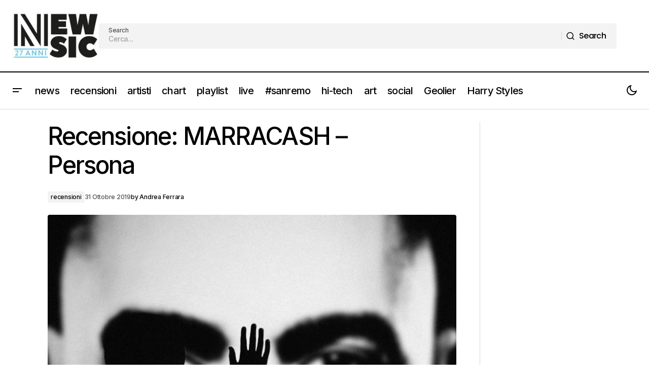

--- FILE ---
content_type: text/html; charset=UTF-8
request_url: https://www.newsic.it/recensione-marracash-persona/
body_size: 24169
content:
<!doctype html>
<html lang="it-IT">
<head>
	<meta charset="UTF-8" />
	<meta name="viewport" content="width=device-width, initial-scale=1" />
	<link rel="profile" href="https://gmpg.org/xfn/11" />

	<meta name='robots' content='index, follow, max-image-preview:large, max-snippet:-1, max-video-preview:-1' />
	<style>img:is([sizes="auto" i], [sizes^="auto," i]) { contain-intrinsic-size: 3000px 1500px }</style>
	
	<!-- This site is optimized with the Yoast SEO Premium plugin v25.2 (Yoast SEO v26.7) - https://yoast.com/wordpress/plugins/seo/ -->
	<title>Recensione: MARRACASH - Persona - Newsic.it</title>
	<meta name="description" content="Il nuovo album di Marracash. Un viaggio all&#039;interno del corpo e della mente del rapper milanese, che ha l’obiettivo di far conoscere la figura che c’è dietro al suo personaggio." />
	<link rel="canonical" href="https://www.newsic.it/recensione-marracash-persona/" />
	<meta property="og:locale" content="it_IT" />
	<meta property="og:type" content="article" />
	<meta property="og:title" content="Recensione: MARRACASH - Persona" />
	<meta property="og:description" content="Il nuovo album di Marracash. Un viaggio all&#039;interno del corpo e della mente del rapper milanese, che ha l’obiettivo di far conoscere la figura che c’è dietro al suo personaggio." />
	<meta property="og:url" content="https://www.newsic.it/recensione-marracash-persona/" />
	<meta property="og:site_name" content="Newsic.it" />
	<meta property="article:publisher" content="https://www.facebook.com/newsic.it" />
	<meta property="article:published_time" content="2019-10-31T15:14:07+00:00" />
	<meta property="article:modified_time" content="2019-10-31T20:59:27+00:00" />
	<meta property="og:image" content="https://www.newsic.it/wp-content/uploads/2019/10/MARRA_cover-PERSONA_b.jpg" />
	<meta property="og:image:width" content="800" />
	<meta property="og:image:height" content="800" />
	<meta property="og:image:type" content="image/jpeg" />
	<meta name="author" content="Andrea Ferrara" />
	<meta name="twitter:card" content="summary_large_image" />
	<meta name="twitter:creator" content="@newsic1" />
	<meta name="twitter:site" content="@newsic1" />
	<meta name="twitter:label1" content="Scritto da" />
	<meta name="twitter:data1" content="Andrea Ferrara" />
	<meta name="twitter:label2" content="Tempo di lettura stimato" />
	<meta name="twitter:data2" content="6 minuti" />
	<script type="application/ld+json" class="yoast-schema-graph">{"@context":"https://schema.org","@graph":[{"@type":"Article","@id":"https://www.newsic.it/recensione-marracash-persona/#article","isPartOf":{"@id":"https://www.newsic.it/recensione-marracash-persona/"},"author":{"name":"Andrea Ferrara","@id":"https://www.newsic.it/#/schema/person/5777a3127568c3f02089f91c48bfba32"},"headline":"Recensione: MARRACASH &#8211; Persona","datePublished":"2019-10-31T15:14:07+00:00","dateModified":"2019-10-31T20:59:27+00:00","mainEntityOfPage":{"@id":"https://www.newsic.it/recensione-marracash-persona/"},"wordCount":1262,"publisher":{"@id":"https://www.newsic.it/#organization"},"image":{"@id":"https://www.newsic.it/recensione-marracash-persona/#primaryimage"},"thumbnailUrl":"https://www.newsic.it/wp-content/uploads/2019/10/MARRA_cover-PERSONA_b.jpg","keywords":["Marracash","rap","recensione","review"],"articleSection":["recensioni"],"inLanguage":"it-IT"},{"@type":"WebPage","@id":"https://www.newsic.it/recensione-marracash-persona/","url":"https://www.newsic.it/recensione-marracash-persona/","name":"Recensione: MARRACASH - Persona - Newsic.it","isPartOf":{"@id":"https://www.newsic.it/#website"},"primaryImageOfPage":{"@id":"https://www.newsic.it/recensione-marracash-persona/#primaryimage"},"image":{"@id":"https://www.newsic.it/recensione-marracash-persona/#primaryimage"},"thumbnailUrl":"https://www.newsic.it/wp-content/uploads/2019/10/MARRA_cover-PERSONA_b.jpg","datePublished":"2019-10-31T15:14:07+00:00","dateModified":"2019-10-31T20:59:27+00:00","description":"Il nuovo album di Marracash. Un viaggio all'interno del corpo e della mente del rapper milanese, che ha l’obiettivo di far conoscere la figura che c’è dietro al suo personaggio.","breadcrumb":{"@id":"https://www.newsic.it/recensione-marracash-persona/#breadcrumb"},"inLanguage":"it-IT","potentialAction":[{"@type":"ReadAction","target":["https://www.newsic.it/recensione-marracash-persona/"]}]},{"@type":"ImageObject","inLanguage":"it-IT","@id":"https://www.newsic.it/recensione-marracash-persona/#primaryimage","url":"https://www.newsic.it/wp-content/uploads/2019/10/MARRA_cover-PERSONA_b.jpg","contentUrl":"https://www.newsic.it/wp-content/uploads/2019/10/MARRA_cover-PERSONA_b.jpg","width":800,"height":800},{"@type":"BreadcrumbList","@id":"https://www.newsic.it/recensione-marracash-persona/#breadcrumb","itemListElement":[{"@type":"ListItem","position":1,"name":"Home","item":"https://www.newsic.it/"},{"@type":"ListItem","position":2,"name":"Recensione: MARRACASH &#8211; Persona"}]},{"@type":"WebSite","@id":"https://www.newsic.it/#website","url":"https://www.newsic.it/","name":"Newsic.it","description":"News and music 24/7","publisher":{"@id":"https://www.newsic.it/#organization"},"potentialAction":[{"@type":"SearchAction","target":{"@type":"EntryPoint","urlTemplate":"https://www.newsic.it/?s={search_term_string}"},"query-input":{"@type":"PropertyValueSpecification","valueRequired":true,"valueName":"search_term_string"}}],"inLanguage":"it-IT"},{"@type":"Organization","@id":"https://www.newsic.it/#organization","name":"Newsic.it","url":"https://www.newsic.it/","logo":{"@type":"ImageObject","inLanguage":"it-IT","@id":"https://www.newsic.it/#/schema/logo/image/","url":"https://www.newsic.it/wp-content/uploads/2025/06/logo-newsic.jpeg","contentUrl":"https://www.newsic.it/wp-content/uploads/2025/06/logo-newsic.jpeg","width":827,"height":827,"caption":"Newsic.it"},"image":{"@id":"https://www.newsic.it/#/schema/logo/image/"},"sameAs":["https://www.facebook.com/newsic.it","https://x.com/newsic1","https://www.instagram.com/newsic.it/","https://t.me/newsicsito"]},{"@type":"Person","@id":"https://www.newsic.it/#/schema/person/5777a3127568c3f02089f91c48bfba32","name":"Andrea Ferrara","image":{"@type":"ImageObject","inLanguage":"it-IT","@id":"https://www.newsic.it/#/schema/person/image/","url":"https://secure.gravatar.com/avatar/72e14e3f149d54352cd8fb209298979c046d64af9ff093de98fb7bd233cdbc8b?s=96&d=mm&r=g","contentUrl":"https://secure.gravatar.com/avatar/72e14e3f149d54352cd8fb209298979c046d64af9ff093de98fb7bd233cdbc8b?s=96&d=mm&r=g","caption":"Andrea Ferrara"},"url":"https://www.newsic.it/author/andreaf/"}]}</script>
	<!-- / Yoast SEO Premium plugin. -->


<link rel='dns-prefetch' href='//pagead2.googlesyndication.com' />
<link rel='dns-prefetch' href='//fonts.googleapis.com' />
<link rel='dns-prefetch' href='//www.googletagmanager.com' />
<link href='https://fonts.gstatic.com' crossorigin rel='preconnect' />
<link rel="alternate" type="application/rss+xml" title="Newsic.it &raquo; Feed" href="https://www.newsic.it/feed/" />
<link rel="alternate" type="application/rss+xml" title="Newsic.it &raquo; Feed dei commenti" href="https://www.newsic.it/comments/feed/" />
<link rel="alternate" type="application/rss+xml" title="Newsic.it &raquo; Recensione: MARRACASH &#8211; Persona Feed dei commenti" href="https://www.newsic.it/recensione-marracash-persona/feed/" />
<script>
window._wpemojiSettings = {"baseUrl":"https:\/\/s.w.org\/images\/core\/emoji\/16.0.1\/72x72\/","ext":".png","svgUrl":"https:\/\/s.w.org\/images\/core\/emoji\/16.0.1\/svg\/","svgExt":".svg","source":{"concatemoji":"https:\/\/www.newsic.it\/wp-includes\/js\/wp-emoji-release.min.js?ver=6.8.3"}};
/*! This file is auto-generated */
!function(s,n){var o,i,e;function c(e){try{var t={supportTests:e,timestamp:(new Date).valueOf()};sessionStorage.setItem(o,JSON.stringify(t))}catch(e){}}function p(e,t,n){e.clearRect(0,0,e.canvas.width,e.canvas.height),e.fillText(t,0,0);var t=new Uint32Array(e.getImageData(0,0,e.canvas.width,e.canvas.height).data),a=(e.clearRect(0,0,e.canvas.width,e.canvas.height),e.fillText(n,0,0),new Uint32Array(e.getImageData(0,0,e.canvas.width,e.canvas.height).data));return t.every(function(e,t){return e===a[t]})}function u(e,t){e.clearRect(0,0,e.canvas.width,e.canvas.height),e.fillText(t,0,0);for(var n=e.getImageData(16,16,1,1),a=0;a<n.data.length;a++)if(0!==n.data[a])return!1;return!0}function f(e,t,n,a){switch(t){case"flag":return n(e,"\ud83c\udff3\ufe0f\u200d\u26a7\ufe0f","\ud83c\udff3\ufe0f\u200b\u26a7\ufe0f")?!1:!n(e,"\ud83c\udde8\ud83c\uddf6","\ud83c\udde8\u200b\ud83c\uddf6")&&!n(e,"\ud83c\udff4\udb40\udc67\udb40\udc62\udb40\udc65\udb40\udc6e\udb40\udc67\udb40\udc7f","\ud83c\udff4\u200b\udb40\udc67\u200b\udb40\udc62\u200b\udb40\udc65\u200b\udb40\udc6e\u200b\udb40\udc67\u200b\udb40\udc7f");case"emoji":return!a(e,"\ud83e\udedf")}return!1}function g(e,t,n,a){var r="undefined"!=typeof WorkerGlobalScope&&self instanceof WorkerGlobalScope?new OffscreenCanvas(300,150):s.createElement("canvas"),o=r.getContext("2d",{willReadFrequently:!0}),i=(o.textBaseline="top",o.font="600 32px Arial",{});return e.forEach(function(e){i[e]=t(o,e,n,a)}),i}function t(e){var t=s.createElement("script");t.src=e,t.defer=!0,s.head.appendChild(t)}"undefined"!=typeof Promise&&(o="wpEmojiSettingsSupports",i=["flag","emoji"],n.supports={everything:!0,everythingExceptFlag:!0},e=new Promise(function(e){s.addEventListener("DOMContentLoaded",e,{once:!0})}),new Promise(function(t){var n=function(){try{var e=JSON.parse(sessionStorage.getItem(o));if("object"==typeof e&&"number"==typeof e.timestamp&&(new Date).valueOf()<e.timestamp+604800&&"object"==typeof e.supportTests)return e.supportTests}catch(e){}return null}();if(!n){if("undefined"!=typeof Worker&&"undefined"!=typeof OffscreenCanvas&&"undefined"!=typeof URL&&URL.createObjectURL&&"undefined"!=typeof Blob)try{var e="postMessage("+g.toString()+"("+[JSON.stringify(i),f.toString(),p.toString(),u.toString()].join(",")+"));",a=new Blob([e],{type:"text/javascript"}),r=new Worker(URL.createObjectURL(a),{name:"wpTestEmojiSupports"});return void(r.onmessage=function(e){c(n=e.data),r.terminate(),t(n)})}catch(e){}c(n=g(i,f,p,u))}t(n)}).then(function(e){for(var t in e)n.supports[t]=e[t],n.supports.everything=n.supports.everything&&n.supports[t],"flag"!==t&&(n.supports.everythingExceptFlag=n.supports.everythingExceptFlag&&n.supports[t]);n.supports.everythingExceptFlag=n.supports.everythingExceptFlag&&!n.supports.flag,n.DOMReady=!1,n.readyCallback=function(){n.DOMReady=!0}}).then(function(){return e}).then(function(){var e;n.supports.everything||(n.readyCallback(),(e=n.source||{}).concatemoji?t(e.concatemoji):e.wpemoji&&e.twemoji&&(t(e.twemoji),t(e.wpemoji)))}))}((window,document),window._wpemojiSettings);
</script>

<style id='wp-emoji-styles-inline-css'>

	img.wp-smiley, img.emoji {
		display: inline !important;
		border: none !important;
		box-shadow: none !important;
		height: 1em !important;
		width: 1em !important;
		margin: 0 0.07em !important;
		vertical-align: -0.1em !important;
		background: none !important;
		padding: 0 !important;
	}
</style>
<link rel='stylesheet' id='wp-block-library-css' href='https://www.newsic.it/wp-includes/css/dist/block-library/style.min.css?ver=6.8.3' media='all' />
<style id='classic-theme-styles-inline-css'>
/*! This file is auto-generated */
.wp-block-button__link{color:#fff;background-color:#32373c;border-radius:9999px;box-shadow:none;text-decoration:none;padding:calc(.667em + 2px) calc(1.333em + 2px);font-size:1.125em}.wp-block-file__button{background:#32373c;color:#fff;text-decoration:none}
</style>
<style id='global-styles-inline-css'>
:root{--wp--preset--aspect-ratio--square: 1;--wp--preset--aspect-ratio--4-3: 4/3;--wp--preset--aspect-ratio--3-4: 3/4;--wp--preset--aspect-ratio--3-2: 3/2;--wp--preset--aspect-ratio--2-3: 2/3;--wp--preset--aspect-ratio--16-9: 16/9;--wp--preset--aspect-ratio--9-16: 9/16;--wp--preset--color--black: #000000;--wp--preset--color--cyan-bluish-gray: #abb8c3;--wp--preset--color--white: #FFFFFF;--wp--preset--color--pale-pink: #f78da7;--wp--preset--color--vivid-red: #cf2e2e;--wp--preset--color--luminous-vivid-orange: #ff6900;--wp--preset--color--luminous-vivid-amber: #fcb900;--wp--preset--color--light-green-cyan: #7bdcb5;--wp--preset--color--vivid-green-cyan: #00d084;--wp--preset--color--pale-cyan-blue: #8ed1fc;--wp--preset--color--vivid-cyan-blue: #0693e3;--wp--preset--color--vivid-purple: #9b51e0;--wp--preset--color--blue: #59BACC;--wp--preset--color--green: #58AD69;--wp--preset--color--orange: #FFBC49;--wp--preset--color--red: #e32c26;--wp--preset--color--gray-50: #f8f9fa;--wp--preset--color--gray-100: #f8f9fb;--wp--preset--color--gray-200: #E0E0E0;--wp--preset--color--primary: #000000;--wp--preset--color--secondary: #525252;--wp--preset--color--layout: #F3F3F3;--wp--preset--color--border: #D9D9D9;--wp--preset--gradient--vivid-cyan-blue-to-vivid-purple: linear-gradient(135deg,rgba(6,147,227,1) 0%,rgb(155,81,224) 100%);--wp--preset--gradient--light-green-cyan-to-vivid-green-cyan: linear-gradient(135deg,rgb(122,220,180) 0%,rgb(0,208,130) 100%);--wp--preset--gradient--luminous-vivid-amber-to-luminous-vivid-orange: linear-gradient(135deg,rgba(252,185,0,1) 0%,rgba(255,105,0,1) 100%);--wp--preset--gradient--luminous-vivid-orange-to-vivid-red: linear-gradient(135deg,rgba(255,105,0,1) 0%,rgb(207,46,46) 100%);--wp--preset--gradient--very-light-gray-to-cyan-bluish-gray: linear-gradient(135deg,rgb(238,238,238) 0%,rgb(169,184,195) 100%);--wp--preset--gradient--cool-to-warm-spectrum: linear-gradient(135deg,rgb(74,234,220) 0%,rgb(151,120,209) 20%,rgb(207,42,186) 40%,rgb(238,44,130) 60%,rgb(251,105,98) 80%,rgb(254,248,76) 100%);--wp--preset--gradient--blush-light-purple: linear-gradient(135deg,rgb(255,206,236) 0%,rgb(152,150,240) 100%);--wp--preset--gradient--blush-bordeaux: linear-gradient(135deg,rgb(254,205,165) 0%,rgb(254,45,45) 50%,rgb(107,0,62) 100%);--wp--preset--gradient--luminous-dusk: linear-gradient(135deg,rgb(255,203,112) 0%,rgb(199,81,192) 50%,rgb(65,88,208) 100%);--wp--preset--gradient--pale-ocean: linear-gradient(135deg,rgb(255,245,203) 0%,rgb(182,227,212) 50%,rgb(51,167,181) 100%);--wp--preset--gradient--electric-grass: linear-gradient(135deg,rgb(202,248,128) 0%,rgb(113,206,126) 100%);--wp--preset--gradient--midnight: linear-gradient(135deg,rgb(2,3,129) 0%,rgb(40,116,252) 100%);--wp--preset--font-size--small: 13px;--wp--preset--font-size--medium: 20px;--wp--preset--font-size--large: 36px;--wp--preset--font-size--x-large: 42px;--wp--preset--spacing--20: 0.44rem;--wp--preset--spacing--30: 0.67rem;--wp--preset--spacing--40: 1rem;--wp--preset--spacing--50: 1.5rem;--wp--preset--spacing--60: 2.25rem;--wp--preset--spacing--70: 3.38rem;--wp--preset--spacing--80: 5.06rem;--wp--preset--shadow--natural: 6px 6px 9px rgba(0, 0, 0, 0.2);--wp--preset--shadow--deep: 12px 12px 50px rgba(0, 0, 0, 0.4);--wp--preset--shadow--sharp: 6px 6px 0px rgba(0, 0, 0, 0.2);--wp--preset--shadow--outlined: 6px 6px 0px -3px rgba(255, 255, 255, 1), 6px 6px rgba(0, 0, 0, 1);--wp--preset--shadow--crisp: 6px 6px 0px rgba(0, 0, 0, 1);}:root :where(.is-layout-flow) > :first-child{margin-block-start: 0;}:root :where(.is-layout-flow) > :last-child{margin-block-end: 0;}:root :where(.is-layout-flow) > *{margin-block-start: 24px;margin-block-end: 0;}:root :where(.is-layout-constrained) > :first-child{margin-block-start: 0;}:root :where(.is-layout-constrained) > :last-child{margin-block-end: 0;}:root :where(.is-layout-constrained) > *{margin-block-start: 24px;margin-block-end: 0;}:root :where(.is-layout-flex){gap: 24px;}:root :where(.is-layout-grid){gap: 24px;}body .is-layout-flex{display: flex;}.is-layout-flex{flex-wrap: wrap;align-items: center;}.is-layout-flex > :is(*, div){margin: 0;}body .is-layout-grid{display: grid;}.is-layout-grid > :is(*, div){margin: 0;}.has-black-color{color: var(--wp--preset--color--black) !important;}.has-cyan-bluish-gray-color{color: var(--wp--preset--color--cyan-bluish-gray) !important;}.has-white-color{color: var(--wp--preset--color--white) !important;}.has-pale-pink-color{color: var(--wp--preset--color--pale-pink) !important;}.has-vivid-red-color{color: var(--wp--preset--color--vivid-red) !important;}.has-luminous-vivid-orange-color{color: var(--wp--preset--color--luminous-vivid-orange) !important;}.has-luminous-vivid-amber-color{color: var(--wp--preset--color--luminous-vivid-amber) !important;}.has-light-green-cyan-color{color: var(--wp--preset--color--light-green-cyan) !important;}.has-vivid-green-cyan-color{color: var(--wp--preset--color--vivid-green-cyan) !important;}.has-pale-cyan-blue-color{color: var(--wp--preset--color--pale-cyan-blue) !important;}.has-vivid-cyan-blue-color{color: var(--wp--preset--color--vivid-cyan-blue) !important;}.has-vivid-purple-color{color: var(--wp--preset--color--vivid-purple) !important;}.has-blue-color{color: var(--wp--preset--color--blue) !important;}.has-green-color{color: var(--wp--preset--color--green) !important;}.has-orange-color{color: var(--wp--preset--color--orange) !important;}.has-red-color{color: var(--wp--preset--color--red) !important;}.has-gray-50-color{color: var(--wp--preset--color--gray-50) !important;}.has-gray-100-color{color: var(--wp--preset--color--gray-100) !important;}.has-gray-200-color{color: var(--wp--preset--color--gray-200) !important;}.has-primary-color{color: var(--wp--preset--color--primary) !important;}.has-secondary-color{color: var(--wp--preset--color--secondary) !important;}.has-layout-color{color: var(--wp--preset--color--layout) !important;}.has-border-color{color: var(--wp--preset--color--border) !important;}.has-black-background-color{background-color: var(--wp--preset--color--black) !important;}.has-cyan-bluish-gray-background-color{background-color: var(--wp--preset--color--cyan-bluish-gray) !important;}.has-white-background-color{background-color: var(--wp--preset--color--white) !important;}.has-pale-pink-background-color{background-color: var(--wp--preset--color--pale-pink) !important;}.has-vivid-red-background-color{background-color: var(--wp--preset--color--vivid-red) !important;}.has-luminous-vivid-orange-background-color{background-color: var(--wp--preset--color--luminous-vivid-orange) !important;}.has-luminous-vivid-amber-background-color{background-color: var(--wp--preset--color--luminous-vivid-amber) !important;}.has-light-green-cyan-background-color{background-color: var(--wp--preset--color--light-green-cyan) !important;}.has-vivid-green-cyan-background-color{background-color: var(--wp--preset--color--vivid-green-cyan) !important;}.has-pale-cyan-blue-background-color{background-color: var(--wp--preset--color--pale-cyan-blue) !important;}.has-vivid-cyan-blue-background-color{background-color: var(--wp--preset--color--vivid-cyan-blue) !important;}.has-vivid-purple-background-color{background-color: var(--wp--preset--color--vivid-purple) !important;}.has-blue-background-color{background-color: var(--wp--preset--color--blue) !important;}.has-green-background-color{background-color: var(--wp--preset--color--green) !important;}.has-orange-background-color{background-color: var(--wp--preset--color--orange) !important;}.has-red-background-color{background-color: var(--wp--preset--color--red) !important;}.has-gray-50-background-color{background-color: var(--wp--preset--color--gray-50) !important;}.has-gray-100-background-color{background-color: var(--wp--preset--color--gray-100) !important;}.has-gray-200-background-color{background-color: var(--wp--preset--color--gray-200) !important;}.has-primary-background-color{background-color: var(--wp--preset--color--primary) !important;}.has-secondary-background-color{background-color: var(--wp--preset--color--secondary) !important;}.has-layout-background-color{background-color: var(--wp--preset--color--layout) !important;}.has-border-background-color{background-color: var(--wp--preset--color--border) !important;}.has-black-border-color{border-color: var(--wp--preset--color--black) !important;}.has-cyan-bluish-gray-border-color{border-color: var(--wp--preset--color--cyan-bluish-gray) !important;}.has-white-border-color{border-color: var(--wp--preset--color--white) !important;}.has-pale-pink-border-color{border-color: var(--wp--preset--color--pale-pink) !important;}.has-vivid-red-border-color{border-color: var(--wp--preset--color--vivid-red) !important;}.has-luminous-vivid-orange-border-color{border-color: var(--wp--preset--color--luminous-vivid-orange) !important;}.has-luminous-vivid-amber-border-color{border-color: var(--wp--preset--color--luminous-vivid-amber) !important;}.has-light-green-cyan-border-color{border-color: var(--wp--preset--color--light-green-cyan) !important;}.has-vivid-green-cyan-border-color{border-color: var(--wp--preset--color--vivid-green-cyan) !important;}.has-pale-cyan-blue-border-color{border-color: var(--wp--preset--color--pale-cyan-blue) !important;}.has-vivid-cyan-blue-border-color{border-color: var(--wp--preset--color--vivid-cyan-blue) !important;}.has-vivid-purple-border-color{border-color: var(--wp--preset--color--vivid-purple) !important;}.has-blue-border-color{border-color: var(--wp--preset--color--blue) !important;}.has-green-border-color{border-color: var(--wp--preset--color--green) !important;}.has-orange-border-color{border-color: var(--wp--preset--color--orange) !important;}.has-red-border-color{border-color: var(--wp--preset--color--red) !important;}.has-gray-50-border-color{border-color: var(--wp--preset--color--gray-50) !important;}.has-gray-100-border-color{border-color: var(--wp--preset--color--gray-100) !important;}.has-gray-200-border-color{border-color: var(--wp--preset--color--gray-200) !important;}.has-primary-border-color{border-color: var(--wp--preset--color--primary) !important;}.has-secondary-border-color{border-color: var(--wp--preset--color--secondary) !important;}.has-layout-border-color{border-color: var(--wp--preset--color--layout) !important;}.has-border-border-color{border-color: var(--wp--preset--color--border) !important;}.has-vivid-cyan-blue-to-vivid-purple-gradient-background{background: var(--wp--preset--gradient--vivid-cyan-blue-to-vivid-purple) !important;}.has-light-green-cyan-to-vivid-green-cyan-gradient-background{background: var(--wp--preset--gradient--light-green-cyan-to-vivid-green-cyan) !important;}.has-luminous-vivid-amber-to-luminous-vivid-orange-gradient-background{background: var(--wp--preset--gradient--luminous-vivid-amber-to-luminous-vivid-orange) !important;}.has-luminous-vivid-orange-to-vivid-red-gradient-background{background: var(--wp--preset--gradient--luminous-vivid-orange-to-vivid-red) !important;}.has-very-light-gray-to-cyan-bluish-gray-gradient-background{background: var(--wp--preset--gradient--very-light-gray-to-cyan-bluish-gray) !important;}.has-cool-to-warm-spectrum-gradient-background{background: var(--wp--preset--gradient--cool-to-warm-spectrum) !important;}.has-blush-light-purple-gradient-background{background: var(--wp--preset--gradient--blush-light-purple) !important;}.has-blush-bordeaux-gradient-background{background: var(--wp--preset--gradient--blush-bordeaux) !important;}.has-luminous-dusk-gradient-background{background: var(--wp--preset--gradient--luminous-dusk) !important;}.has-pale-ocean-gradient-background{background: var(--wp--preset--gradient--pale-ocean) !important;}.has-electric-grass-gradient-background{background: var(--wp--preset--gradient--electric-grass) !important;}.has-midnight-gradient-background{background: var(--wp--preset--gradient--midnight) !important;}.has-small-font-size{font-size: var(--wp--preset--font-size--small) !important;}.has-medium-font-size{font-size: var(--wp--preset--font-size--medium) !important;}.has-large-font-size{font-size: var(--wp--preset--font-size--large) !important;}.has-x-large-font-size{font-size: var(--wp--preset--font-size--x-large) !important;}
:root :where(.wp-block-pullquote){font-size: 1.5em;line-height: 1.6;}
</style>
<style id='cs-elementor-editor-inline-css'>
:root {  --cs-desktop-container: 1448px; --cs-laptop-container: 1200px; --cs-tablet-container: 992px; --cs-mobile-container: 576px; }
</style>
<link rel='stylesheet' id='csco-styles-css' href='https://www.newsic.it/wp-content/themes/maag/style.css?ver=1.0.8' media='all' />
<style id='csco-styles-inline-css'>

:root {
	/* Base Font */
	--cs-font-base-family: Poppins;
	--cs-font-base-size: 1rem;
	--cs-font-base-weight: 400;
	--cs-font-base-style: normal;
	--cs-font-base-letter-spacing: normal;
	--cs-font-base-line-height: 1.5;

	/* Primary Font */
	--cs-font-primary-family: Poppins;
	--cs-font-primary-size: 1rem;
	--cs-font-primary-weight: 500;
	--cs-font-primary-style: normal;
	--cs-font-primary-letter-spacing: -0.04em;
	--cs-font-primary-text-transform: none;
	--cs-font-primary-line-height: 1.4;

	/* Secondary Font */
	--cs-font-secondary-family: Poppins;
	--cs-font-secondary-size: 0.75rem;
	--cs-font-secondary-weight: 500;
	--cs-font-secondary-style: normal;
	--cs-font-secondary-letter-spacing: -0.02em;
	--cs-font-secondary-text-transform: none;
	--cs-font-secondary-line-height: 1.2;

	/* Section Headings Font */
	--cs-font-section-headings-family: Inter;
	--cs-font-section-headings-size: 1rem;
	--cs-font-section-headings-weight: 500;
	--cs-font-section-headings-style: normal;
	--cs-font-section-headings-letter-spacing: -0.04em;
	--cs-font-section-headings-text-transform: none;
	--cs-font-section-headings-line-height: 1.2;

	/* Post Title Font Size */
	--cs-font-post-title-family: Inter;
	--cs-font-post-title-weight: 500;
	--cs-font-post-title-size: 3rem;
	--cs-font-post-title-letter-spacing: -0.04em;
	--cs-font-post-title-text-transform: none;
	--cs-font-post-title-line-height: 1.2;

	/* Post Subbtitle */
	--cs-font-post-subtitle-family: Inter;
	--cs-font-post-subtitle-weight: 500;
	--cs-font-post-subtitle-size: 1rem;
	--cs-font-post-subtitle-letter-spacing: -0.04em;
	--cs-font-post-subtitle-line-height: 1.4;

	/* Post Category Font */
	--cs-font-category-family: Inter;
	--cs-font-category-size: 0.75rem;
	--cs-font-category-weight: 500;
	--cs-font-category-style: normal;
	--cs-font-category-letter-spacing: -0.02em;
	--cs-font-category-text-transform: none;
	--cs-font-category-line-height: 1.2;

	/* Post Meta Font */
	--cs-font-post-meta-family: Inter;
	--cs-font-post-meta-size: 0.75rem;
	--cs-font-post-meta-weight: 500;
	--cs-font-post-meta-style: normal;
	--cs-font-post-meta-letter-spacing: -0.02em;
	--cs-font-post-meta-text-transform: none;
	--cs-font-post-meta-line-height: 1.2;

	/* Post Content */
	--cs-font-post-content-family: Inter;
	--cs-font-post-content-weight: 400;
	--cs-font-post-content-size: 1.25rem;
	--cs-font-post-content-letter-spacing: normal;
	--cs-font-post-content-line-height: 1.8;

	/* Input Font */
	--cs-font-input-family: Inter;
	--cs-font-input-size: 0.875rem;
	--cs-font-input-weight: 500;
	--cs-font-input-style: normal;
	--cs-font-input-line-height: 1.4;
	--cs-font-input-letter-spacing: -0.04em;
	--cs-font-input-text-transform: none;

	/* Entry Title Font Size */
	--cs-font-entry-title-family: Inter;
	--cs-font-entry-title-weight: 500;
	--cs-font-entry-title-style: normal;
	--cs-font-entry-title-letter-spacing: -0.04em;
	--cs-font-entry-title-line-height: 1.2;
	--cs-font-entry-title-text-transform: none;

	/* Entry Excerpt */
	--cs-font-entry-excerpt-family: Inter;
	--cs-font-entry-excerpt-weight: 500;
	--cs-font-entry-excerpt-size: 1rem;
	--cs-font-entry-excerpt-letter-spacing: -0.04em;
	--cs-font-entry-excerpt-line-height: 1.4;

	/* Logos --------------- */

	/* Main Logo */
	--cs-font-main-logo-family: Inter;
	--cs-font-main-logo-size: 1.375rem;
	--cs-font-main-logo-weight: 700;
	--cs-font-main-logo-style: normal;
	--cs-font-main-logo-letter-spacing: -0.02em;
	--cs-font-main-logo-text-transform: none;

	/* Mobile Logo */
	--cs-font-mobile-logo-family: Inter;
	--cs-font-mobile-logo-size: 1.375rem;
	--cs-font-mobile-logo-weight: 700;
	--cs-font-mobile-logo-style: normal;
	--cs-font-mobile-logo-letter-spacing: -0.02em;
	--cs-font-mobile-logo-text-transform: none;

	/* Footer Logo */
	--cs-font-footer-logo-family: Inter;
	--cs-font-footer-logo-size: 1.375rem;
	--cs-font-footer-logo-weight: 700;
	--cs-font-footer-logo-style: normal;
	--cs-font-footer-logo-letter-spacing: -0.02em;
	--cs-font-footer-logo-text-transform: none;

	/* Headings --------------- */

	/* Headings */
	--cs-font-headings-family: Inter;
	--cs-font-headings-weight: 500;
	--cs-font-headings-style: normal;
	--cs-font-headings-line-height: 1.2;
	--cs-font-headings-letter-spacing: -0.04em;
	--cs-font-headings-text-transform: none;

	/* Menu Font --------------- */

	/* Menu */
	/* Used for main top level menu elements. */
	--cs-font-menu-family: Inter;
	--cs-font-menu-size: 1.25rem;
	--cs-font-menu-weight: 500;
	--cs-font-menu-style: normal;
	--cs-font-menu-letter-spacing: -0.04em;
	--cs-font-menu-text-transform: none;
	--cs-font-menu-line-height: 1.2;

	/* Submenu Font */
	/* Used for submenu elements. */
	--cs-font-submenu-family: Inter;
	--cs-font-submenu-size: 1rem;
	--cs-font-submenu-weight: 500;
	--cs-font-submenu-style: normal;
	--cs-font-submenu-letter-spacing: -0.04em;
	--cs-font-submenu-text-transform: none;
	--cs-font-submenu-line-height: 1.4;

	/* Footer Menu */
	--cs-font-footer-menu-family: Inter;
	--cs-font-footer-menu-size: 1rem;
	--cs-font-footer-menu-weight: 500;
	--cs-font-footer-menu-style: normal;
	--cs-font-footer-menu-letter-spacing: -0.04em;
	--cs-font-footer-menu-text-transform: none;
	--cs-font-footer-menu-line-height: 1.4;

	/* Footer Submenu Font */
	--cs-font-footer-submenu-family: Inter;
	--cs-font-footer-submenu-size: 1rem;
	--cs-font-footer-submenu-weight: 500;
	--cs-font-footer-submenu-style: normal;
	--cs-font-footer-submenu-letter-spacing: -0.04em;
	--cs-font-footer-submenu-text-transform: none;
	--cs-font-footer-submenu-line-height: 1.2;

	/* Bottombar Menu Font */
	--cs-font-bottombar-menu-family: Inter;
	--cs-font-bottombar-menu-size: 1rem;
	--cs-font-bottombar-menu-weight: 500;
	--cs-font-bottombar-menu-style: normal;
	--cs-font-bottombar-menu-letter-spacing: -0.04em;
	--cs-font-bottombar-menu-text-transform: none;
	--cs-font-bottombar-menu-line-height: 1.2;
}

</style>
<link rel='stylesheet' id='csco-child-styles-css' href='https://www.newsic.it/wp-content/themes/maag-child/style.css?ver=1.0.0' media='all' />
<link rel='stylesheet' id='d590151223a50b69e2e33065af6d3a0b-css' href='https://fonts.googleapis.com/css?family=Poppins%3A400%2C400i%2C700%2C700i%2C500&#038;subset=latin%2Clatin-ext%2Ccyrillic%2Ccyrillic-ext%2Cvietnamese&#038;display=swap&#038;ver=1.0.8' media='all' />
<link rel='stylesheet' id='9b8a0e400374e4aa1b239894ad42f7e7-css' href='https://fonts.googleapis.com/css?family=Inter%3A500%2C400%2C400i%2C500i%2C700%2C700i%2C800%2C800i&#038;subset=latin%2Clatin-ext%2Ccyrillic%2Ccyrillic-ext%2Cvietnamese&#038;display=swap&#038;ver=1.0.8' media='all' />
<style id='cs-customizer-output-styles-inline-css'>
:root{--cs-light-site-background:#FFFFFF;--cs-dark-site-background:#161616;--cs-light-header-background:#FFFFFF;--cs-dark-header-background:#161616;--cs-light-header-submenu-background:#FFFFFF;--cs-dark-header-submenu-background:#161616;--cs-light-header-topbar-background:#F3F3F3;--cs-dark-header-topbar-background:#232323;--cs-light-footer-background:#FFFFFF;--cs-dark-footer-background:#161616;--cs-light-offcanvas-background:#FFFFFF;--cs-dark-offcanvas-background:#161616;--cs-light-layout-background:#F3F3F3;--cs-dark-layout-background:#232323;--cs-light-primary-color:#000000;--cs-dark-primary-color:#FFFFFF;--cs-light-secondary-color:#525252;--cs-dark-secondary-color:#CDCDCD;--cs-light-accent-color:#000000;--cs-dark-accent-color:#ffffff;--cs-light-button-background:#000000;--cs-dark-button-background:#3e3e3e;--cs-light-button-color:#FFFFFF;--cs-dark-button-color:#FFFFFF;--cs-light-button-hover-background:#000000;--cs-dark-button-hover-background:#3e3e3e;--cs-light-button-hover-color:#FFFFFF;--cs-dark-button-hover-color:#FFFFFF;--cs-light-border-color:#D9D9D9;--cs-dark-border-color:#343434;--cs-light-overlay-background:#161616;--cs-dark-overlay-background:#161616;--cs-layout-elements-border-radius:4px;--cs-thumbnail-border-radius:4px;--cs-tag-border-radius:2px;--cs-input-border-radius:4px;--cs-button-border-radius:4px;--cs-heading-1-font-size:3rem;--cs-heading-2-font-size:2rem;--cs-heading-3-font-size:1.5rem;--cs-heading-4-font-size:1.25rem;--cs-heading-5-font-size:1rem;--cs-heading-6-font-size:0.875rem;--cs-header-initial-height:72px;--cs-header-height:72px;--cs-header-topbar-height:143px;--cs-header-border-width:1px;}:root, [data-scheme="light"]{--cs-light-overlay-background-rgb:22,22,22;}:root, [data-scheme="dark"]{--cs-dark-overlay-background-rgb:22,22,22;}.cs-header-bottombar{--cs-header-bottombar-alignment:flex-start;}.cs-posts-area__home.cs-posts-area__grid{--cs-posts-area-grid-columns:3;--cs-posts-area-grid-column-gap:24px;}.cs-posts-area__home{--cs-posts-area-grid-row-gap:48px;--cs-entry-title-font-size:1.25rem;}.cs-posts-area__archive.cs-posts-area__grid{--cs-posts-area-grid-columns:3;--cs-posts-area-grid-column-gap:24px;}.cs-posts-area__archive{--cs-posts-area-grid-row-gap:48px;--cs-entry-title-font-size:1.25rem;}.cs-posts-area__read-next{--cs-entry-title-font-size:1.25rem;}.cs-search__post-area{--cs-entry-title-font-size:1.25rem;}.cs-burger-menu__post-area{--cs-entry-title-font-size:1.25rem;}.woocommerce-loop-product__title{--cs-entry-title-font-size:1.25rem;}.wc-block-grid__product-title{--cs-entry-title-font-size:1.25rem;}.cs-banner-archive-inside{--cs-banner-width:970px;--cs-banner-label-alignment:left;}.cs-banner-archive-after{--cs-banner-width:970px;--cs-banner-label-alignment:left;}.cs-banner-post-inner{--cs-banner-width:970px;--cs-banner-label-alignment:left;}.cs-banner-post-after{--cs-banner-width:970px;--cs-banner-label-alignment:left;}@media (max-width: 1199.98px){.cs-posts-area__home.cs-posts-area__grid{--cs-posts-area-grid-columns:2;--cs-posts-area-grid-column-gap:24px;}.cs-posts-area__home{--cs-posts-area-grid-row-gap:48px;--cs-entry-title-font-size:1.25rem;}.cs-posts-area__archive.cs-posts-area__grid{--cs-posts-area-grid-columns:2;--cs-posts-area-grid-column-gap:24px;}.cs-posts-area__archive{--cs-posts-area-grid-row-gap:48px;--cs-entry-title-font-size:1.25rem;}.cs-posts-area__read-next{--cs-entry-title-font-size:1.25rem;}.cs-search__post-area{--cs-entry-title-font-size:1.25rem;}.cs-burger-menu__post-area{--cs-entry-title-font-size:1.25rem;}.woocommerce-loop-product__title{--cs-entry-title-font-size:1.25rem;}.wc-block-grid__product-title{--cs-entry-title-font-size:1.25rem;}.cs-banner-archive-inside{--cs-banner-width:970px;}.cs-banner-archive-after{--cs-banner-width:970px;}.cs-banner-post-inner{--cs-banner-width:970px;}.cs-banner-post-after{--cs-banner-width:970px;}}@media (max-width: 991.98px){.cs-posts-area__home.cs-posts-area__grid{--cs-posts-area-grid-columns:2;--cs-posts-area-grid-column-gap:24px;}.cs-posts-area__home{--cs-posts-area-grid-row-gap:32px;--cs-entry-title-font-size:1.25rem;}.cs-posts-area__archive.cs-posts-area__grid{--cs-posts-area-grid-columns:2;--cs-posts-area-grid-column-gap:24px;}.cs-posts-area__archive{--cs-posts-area-grid-row-gap:32px;--cs-entry-title-font-size:1.25rem;}.cs-posts-area__read-next{--cs-entry-title-font-size:1.25rem;}.cs-search__post-area{--cs-entry-title-font-size:1.25rem;}.cs-burger-menu__post-area{--cs-entry-title-font-size:1.25rem;}.woocommerce-loop-product__title{--cs-entry-title-font-size:1.25rem;}.wc-block-grid__product-title{--cs-entry-title-font-size:1.25rem;}.cs-banner-archive-inside{--cs-banner-width:100%;}.cs-banner-archive-after{--cs-banner-width:100%;}.cs-banner-post-inner{--cs-banner-width:100%;}.cs-banner-post-after{--cs-banner-width:100%;}}@media (max-width: 767.98px){.cs-posts-area__home.cs-posts-area__grid{--cs-posts-area-grid-columns:1;--cs-posts-area-grid-column-gap:24px;}.cs-posts-area__home{--cs-posts-area-grid-row-gap:32px;--cs-entry-title-font-size:1.125rem;}.cs-posts-area__archive.cs-posts-area__grid{--cs-posts-area-grid-columns:1;--cs-posts-area-grid-column-gap:24px;}.cs-posts-area__archive{--cs-posts-area-grid-row-gap:32px;--cs-entry-title-font-size:1.125rem;}.cs-posts-area__read-next{--cs-entry-title-font-size:1.125rem;}.cs-search__post-area{--cs-entry-title-font-size:1.125rem;}.cs-burger-menu__post-area{--cs-entry-title-font-size:1.125rem;}.woocommerce-loop-product__title{--cs-entry-title-font-size:1.125rem;}.wc-block-grid__product-title{--cs-entry-title-font-size:1.125rem;}.cs-banner-archive-inside{--cs-banner-width:100%;}.cs-banner-archive-after{--cs-banner-width:100%;}.cs-banner-post-inner{--cs-banner-width:100%;}.cs-banner-post-after{--cs-banner-width:100%;}}
</style>
<script src="//pagead2.googlesyndication.com/pagead/js/adsbygoogle.js?ver=6.8.3" id="csco_adsense-js"></script>
<link rel="https://api.w.org/" href="https://www.newsic.it/wp-json/" /><link rel="alternate" title="JSON" type="application/json" href="https://www.newsic.it/wp-json/wp/v2/posts/12424" /><link rel="EditURI" type="application/rsd+xml" title="RSD" href="https://www.newsic.it/xmlrpc.php?rsd" />
<meta name="generator" content="WordPress 6.8.3" />
<link rel='shortlink' href='https://www.newsic.it/?p=12424' />
<link rel="alternate" title="oEmbed (JSON)" type="application/json+oembed" href="https://www.newsic.it/wp-json/oembed/1.0/embed?url=https%3A%2F%2Fwww.newsic.it%2Frecensione-marracash-persona%2F" />
<link rel="alternate" title="oEmbed (XML)" type="text/xml+oembed" href="https://www.newsic.it/wp-json/oembed/1.0/embed?url=https%3A%2F%2Fwww.newsic.it%2Frecensione-marracash-persona%2F&#038;format=xml" />
<meta name="generator" content="Site Kit by Google 1.170.0" /><!-- Global site tag (gtag.js) - Google Analytics -->
<script async src="https://www.googletagmanager.com/gtag/js?id=G-C59TKQ8SBW"></script>
<script>
  window.dataLayer = window.dataLayer || [];
  function gtag(){dataLayer.push(arguments);}
  gtag('js', new Date());

  gtag('config', 'G-C59TKQ8SBW');
</script>


<!-- Google Tag Manager -->
<script>(function(w,d,s,l,i){w[l]=w[l]||[];w[l].push({'gtm.start':
new Date().getTime(),event:'gtm.js'});var f=d.getElementsByTagName(s)[0],
j=d.createElement(s),dl=l!='dataLayer'?'&l='+l:'';j.async=true;j.src=
'https://www.googletagmanager.com/gtm.js?id='+i+dl;f.parentNode.insertBefore(j,f);
})(window,document,'script','dataLayer','GTM-KMDX6TL');</script>
<!-- End Google Tag Manager -->
    <link rel="apple-touch-icon" sizes="57x57" href="https://www.newsic.it/wp-content/themes/maag-child/images/icons/apple-icon-57x57.png">
    <link rel="apple-touch-icon" sizes="60x60" href="https://www.newsic.it/wp-content/themes/maag-child/images/icons/apple-icon-60x60.png">
    <link rel="apple-touch-icon" sizes="72x72" href="https://www.newsic.it/wp-content/themes/maag-child/images/icons/apple-icon-72x72.png">
    <link rel="apple-touch-icon" sizes="76x76" href="https://www.newsic.it/wp-content/themes/maag-child/images/icons/apple-icon-76x76.png">
    <link rel="apple-touch-icon" sizes="114x114" href="https://www.newsic.it/wp-content/themes/maag-child/images/icons/apple-icon-114x114.png">
    <link rel="apple-touch-icon" sizes="120x120" href="https://www.newsic.it/wp-content/themes/maag-child/images/icons/apple-icon-120x120.png">
    <link rel="apple-touch-icon" sizes="144x144" href="https://www.newsic.it/wp-content/themes/maag-child/images/icons/apple-icon-144x144.png">
    <link rel="apple-touch-icon" sizes="152x152" href="https://www.newsic.it/wp-content/themes/maag-child/images/icons/apple-icon-152x152.png">
    <link rel="apple-touch-icon" sizes="180x180" href="https://www.newsic.it/wp-content/themes/maag-child/images/icons/apple-icon-180x180.png">
    <link rel="icon" type="image/png" sizes="192x192" href="https://www.newsic.it/wp-content/themes/maag-child/images/icons/android-icon-192x192.png">
    <link rel="icon" type="image/png" sizes="32x32" href="https://www.newsic.it/wp-content/themes/maag-child/images/icons/favicon-32x32.png">
    <link rel="icon" type="image/png" sizes="96x96" href="https://www.newsic.it/wp-content/themes/maag-child/images/icons/favicon-96x96.png">
    <link rel="icon" type="image/png" sizes="16x16" href="https://www.newsic.it/wp-content/themes/maag-child/images/icons/favicon-16x16.png">
    <link rel="icon" type="image/svg+xml" href="https://www.newsic.it/wp-content/themes/maag-child/images/icons/favicon.svg">
    <link rel="shortcut icon" href="https://www.newsic.it/wp-content/themes/maag-child/images/icons/favicon.ico">
    <link rel="manifest" href="https://www.newsic.it/wp-content/themes/maag-child/images/icons/manifest.json">
    <meta name="apple-mobile-web-app-title" content="Nome del sito">
    <meta name="msapplication-TileColor" content="#ffffff">
    <meta name="msapplication-TileImage" content="https://www.newsic.it/wp-content/themes/maag-child/images/icons/ms-icon-144x144.png">
    <meta name="theme-color" content="#ffffff">
    
<!-- Meta tag Google AdSense aggiunti da Site Kit -->
<meta name="google-adsense-platform-account" content="ca-host-pub-2644536267352236">
<meta name="google-adsense-platform-domain" content="sitekit.withgoogle.com">
<!-- Fine dei meta tag Google AdSense aggiunti da Site Kit -->
<meta name="generator" content="Elementor 3.34.1; features: e_font_icon_svg, additional_custom_breakpoints; settings: css_print_method-external, google_font-enabled, font_display-auto">
			<style>
				.e-con.e-parent:nth-of-type(n+4):not(.e-lazyloaded):not(.e-no-lazyload),
				.e-con.e-parent:nth-of-type(n+4):not(.e-lazyloaded):not(.e-no-lazyload) * {
					background-image: none !important;
				}
				@media screen and (max-height: 1024px) {
					.e-con.e-parent:nth-of-type(n+3):not(.e-lazyloaded):not(.e-no-lazyload),
					.e-con.e-parent:nth-of-type(n+3):not(.e-lazyloaded):not(.e-no-lazyload) * {
						background-image: none !important;
					}
				}
				@media screen and (max-height: 640px) {
					.e-con.e-parent:nth-of-type(n+2):not(.e-lazyloaded):not(.e-no-lazyload),
					.e-con.e-parent:nth-of-type(n+2):not(.e-lazyloaded):not(.e-no-lazyload) * {
						background-image: none !important;
					}
				}
			</style>
			<link rel="icon" href="https://www.newsic.it/wp-content/uploads/2025/05/cropped-Newsic_N_27_ico-1-32x32.webp" sizes="32x32" />
<link rel="icon" href="https://www.newsic.it/wp-content/uploads/2025/05/cropped-Newsic_N_27_ico-1-192x192.webp" sizes="192x192" />
<link rel="apple-touch-icon" href="https://www.newsic.it/wp-content/uploads/2025/05/cropped-Newsic_N_27_ico-1-180x180.webp" />
<meta name="msapplication-TileImage" content="https://www.newsic.it/wp-content/uploads/2025/05/cropped-Newsic_N_27_ico-1-270x270.webp" />
</head>

<body class="wp-singular post-template-default single single-post postid-12424 single-format-standard wp-embed-responsive wp-theme-maag wp-child-theme-maag-child cs-page-layout-right cs-navbar-smart-enabled cs-sticky-sidebar-enabled cs-stick-last elementor-default elementor-kit-96492" data-scheme='auto'>

<div class="cs-wrapper">

	<!-- Google Tag Manager -->
<script>(function(w,d,s,l,i){w[l]=w[l]||[];w[l].push({'gtm.start':
new Date().getTime(),event:'gtm.js'});var f=d.getElementsByTagName(s)[0],
j=d.createElement(s),dl=l!='dataLayer'?'&l='+l:'';j.async=true;j.src=
'https://www.googletagmanager.com/gtm.js?id='+i+dl;f.parentNode.insertBefore(j,f);
})(window,document,'script','dataLayer','GTM-P46R2WV6');</script>
<!-- End Google Tag Manager -->
	
	<div class="cs-site-overlay"></div>

	<div class="cs-offcanvas" data-scheme="auto" data-l="light" data-d="dark">

		<div class="cs-offcanvas__header">
			
			<div class="cs-offcanvas__close-toggle" role="button" aria-label="Close mobile menu button">
				<i class="cs-icon cs-icon-x"></i>
			</div>

					<div role="button" class="cs-header__toggle-labeled cs-header__toggle-labeled cs-header__scheme-toggle cs-site-scheme-toggle" aria-label="Scheme Toggle">
			<span class="cs-header__scheme-toggle-icons">
				<i class="cs-header__scheme-toggle-icon cs-icon cs-icon-light-mode"></i>
				<i class="cs-header__scheme-toggle-icon cs-icon cs-icon-dark-mode"></i>
			</span>
			<span class="cs-header__toggle-label">
				<span class="cs-display-only-light">Dark Mode</span>
				<span class="cs-display-only-dark">Light Mode</span>
			</span>
		</div>
		
					</div>

		<aside class="cs-offcanvas__sidebar">
			<div class="cs-offcanvas__inner cs-offcanvas__area cs-widget-area cs-container">

				<div class="widget widget_nav_menu"><div class="menu-top-menu-container"><ul id="menu-top-menu" class="menu"><li id="menu-item-137" class="menu-item menu-item-type-taxonomy menu-item-object-category menu-item-137 csco-menu-item-style-none"><a href="https://www.newsic.it/category/news/">news</a></li>
<li id="menu-item-154" class="menu-item menu-item-type-taxonomy menu-item-object-category current-post-ancestor current-menu-parent current-post-parent menu-item-has-children menu-item-154 csco-menu-item-style-none"><a href="https://www.newsic.it/category/recensioni/">recensioni</a>
<ul class="sub-menu">
	<li id="menu-item-97580" class="menu-item menu-item-type-taxonomy menu-item-object-category menu-item-97580"><a href="https://www.newsic.it/category/discostory/">discostory</a></li>
</ul>
</li>
<li id="menu-item-241" class="menu-item menu-item-type-taxonomy menu-item-object-category menu-item-has-children menu-item-241 csco-menu-item-style-none"><a href="https://www.newsic.it/category/artisti/">artisti</a>
<ul class="sub-menu">
	<li id="menu-item-242" class="huzimega menu-item menu-item-type-taxonomy menu-item-object-category menu-item-242"><a href="https://www.newsic.it/category/gallery/">tips</a></li>
</ul>
</li>
<li id="menu-item-240" class="menu-item menu-item-type-taxonomy menu-item-object-category menu-item-240 csco-menu-item-style-none"><a href="https://www.newsic.it/category/chart/">chart</a></li>
<li id="menu-item-9989" class="menu-item menu-item-type-taxonomy menu-item-object-category menu-item-9989 csco-menu-item-style-none"><a href="https://www.newsic.it/category/playlist/">playlist</a></li>
<li id="menu-item-55325" class="menu-item menu-item-type-taxonomy menu-item-object-category menu-item-55325 csco-menu-item-style-none"><a href="https://www.newsic.it/category/live/">live</a></li>
<li id="menu-item-85855" class="menu-item menu-item-type-taxonomy menu-item-object-category menu-item-has-children menu-item-85855 csco-menu-item-style-none"><a href="https://www.newsic.it/category/sanremo/">#sanremo</a>
<ul class="sub-menu">
	<li id="menu-item-83350" class="menu-item menu-item-type-taxonomy menu-item-object-category menu-item-83350"><a href="https://www.newsic.it/category/esc2025/">#esc2025</a></li>
</ul>
</li>
<li id="menu-item-83477" class="menu-item menu-item-type-taxonomy menu-item-object-category menu-item-83477 csco-menu-item-style-none"><a href="https://www.newsic.it/category/hi-tech/">hi-tech</a></li>
<li id="menu-item-74858" class="menu-item menu-item-type-taxonomy menu-item-object-category menu-item-74858 csco-menu-item-style-none"><a href="https://www.newsic.it/category/art/">art</a></li>
<li id="menu-item-9988" class="menu-item menu-item-type-custom menu-item-object-custom menu-item-has-children menu-item-9988 csco-menu-item-style-none"><a href="#">social</a>
<ul class="sub-menu">
	<li id="menu-item-393" class="menu-item menu-item-type-custom menu-item-object-custom menu-item-393"><a href="https://www.instagram.com/newsic.it/">instagram</a></li>
	<li id="menu-item-391" class="menu-item menu-item-type-custom menu-item-object-custom menu-item-391"><a href="https://twitter.com/newsic1">twitter</a></li>
	<li id="menu-item-392" class="menu-item menu-item-type-custom menu-item-object-custom menu-item-392"><a href="https://www.facebook.com/newsic.it">facebook</a></li>
	<li id="menu-item-7265" class="menu-item menu-item-type-custom menu-item-object-custom menu-item-7265"><a href="https://www.youtube.com/channel/UCTJ8G6H8019YiazbpcUIG0A">YouTube</a></li>
	<li id="menu-item-7268" class="menu-item menu-item-type-custom menu-item-object-custom menu-item-7268"><a href="https://t.me/newsicsito">telegram</a></li>
</ul>
</li>
<li id="menu-item-101308" class="menu-item menu-item-type-custom menu-item-object-custom menu-item-101308 csco-menu-item-style-none"><a href="https://www.newsic.it/tag/geolier/">Geolier</a></li>
<li id="menu-item-101309" class="menu-item menu-item-type-custom menu-item-object-custom menu-item-101309 csco-menu-item-style-none"><a href="https://www.newsic.it/tag/harry-styles/">Harry Styles</a></li>
</ul></div></div><div class="widget block-2 widget_block"></div><div class="widget_text widget custom_html-5 widget_custom_html"><h2 class="widgettitle">ADV</h2>
<div class="textwidget custom-html-widget"><script async src="https://pagead2.googlesyndication.com/pagead/js/adsbygoogle.js?client=ca-pub-9419191440994064"
     crossorigin="anonymous"></script>
<!-- Newsic 2 -->
<ins class="adsbygoogle"
     style="display:block"
     data-ad-client="ca-pub-9419191440994064"
     data-ad-slot="9339836809"
     data-ad-format="auto"
     data-full-width-responsive="true"></ins>
<script>
     (adsbygoogle = window.adsbygoogle || []).push({});
</script></div></div><div class="widget search-4 widget_search"><h2 class="widgettitle">Ricerca</h2>

<form role="search" method="get" class="cs-search__form" action="https://www.newsic.it/">
	<div class="cs-form-group cs-search__form-group" data-scheme="light">
		<label for="s">
			Search		</label>

		<input required class="cs-search__input" type="search" value="" name="s" placeholder="Cerca..." role="searchbox">

		<button class="cs-button-animated cs-search__submit" aria-label="Search" type="submit">
			<i class="cs-icon cs-icon-search"></i>
			<span>
				<span>Search</span>
				<span>Search</span>
			</span>
		</button>
	</div>
</form>
</div>
				<div class="cs-offcanvas__bottombar">
																			</div>
			</div>
		</aside>

	</div>
	
	<div id="page" class="cs-site">

		
		<div class="cs-site-inner">

			
			
<div class="cs-header-topbar cs-header-topbar-four">
	<div class="cs-header-topbar__main">
		<div class="cs-container">
			<div class="cs-header-topbar__inner">
				<div class="cs-header__col cs-col-left">
							<div class="cs-logo">
			<a class="cs-header__logo cs-logo-default " href="https://www.newsic.it/">
				<img src="https://www.newsic.it/wp-content/uploads/2025/05/Newsic_2025_27.webp"  alt="Newsic.it"  width="96.296296296296"  height="52" >			</a>

									<a class="cs-header__logo cs-logo-dark " href="https://www.newsic.it/">
							<img src="https://www.newsic.it/wp-content/uploads/2025/05/Newsic_N_27_A-removebg-preview.png"  alt="Newsic.it"  width="52"  height="52" >						</a>
							</div>
							
<div class="cs-header__search">
	<div class="cs-search__form-container">
		
<form role="search" method="get" class="cs-search__form" action="https://www.newsic.it/">
	<div class="cs-form-group cs-search__form-group" data-scheme="light">
		<label for="s">
			Search		</label>

		<input required class="cs-search__input" type="search" value="" name="s" placeholder="Cerca..." role="searchbox">

		<button class="cs-button-animated cs-search__submit" aria-label="Search" type="submit">
			<i class="cs-icon cs-icon-search"></i>
			<span>
				<span>Search</span>
				<span>Search</span>
			</span>
		</button>
	</div>
</form>
	</div>

	<div class="cs-header__search-inner">
					<div class="cs-search__popular cs-entry__post-meta">
				<div class="cs-search__popular-header">
					Popular Searches				</div>
				<ul class="cs-search__popular-categories post-categories">
											<li>
							<a href="https://www.newsic.it/category/next-generation/" rel="category tag">
								@next generation							</a>
						</li>
											<li>
							<a href="https://www.newsic.it/category/esc2025/" rel="category tag">
								#esc2025							</a>
						</li>
											<li>
							<a href="https://www.newsic.it/category/festivalweb/" rel="category tag">
								#festivalWeb							</a>
						</li>
											<li>
							<a href="https://www.newsic.it/category/iosuonodacasa/" rel="category tag">
								#iosuonodacasa							</a>
						</li>
											<li>
							<a href="https://www.newsic.it/category/sanremo/" rel="category tag">
								#sanremo							</a>
						</li>
											<li>
							<a href="https://www.newsic.it/category/art/" rel="category tag">
								art							</a>
						</li>
											<li>
							<a href="https://www.newsic.it/category/artisti/" rel="category tag">
								artisti							</a>
						</li>
											<li>
							<a href="https://www.newsic.it/category/chart/" rel="category tag">
								chart							</a>
						</li>
											<li>
							<a href="https://www.newsic.it/category/cinema/" rel="category tag">
								Cinema							</a>
						</li>
											<li>
							<a href="https://www.newsic.it/category/discostory/" rel="category tag">
								discostory							</a>
						</li>
											<li>
							<a href="https://www.newsic.it/category/gallery/" rel="category tag">
								gallery							</a>
						</li>
											<li>
							<a href="https://www.newsic.it/category/hi-tech/" rel="category tag">
								hi-tech							</a>
						</li>
											<li>
							<a href="https://www.newsic.it/category/live/" rel="category tag">
								live							</a>
						</li>
											<li>
							<a href="https://www.newsic.it/category/news/" rel="category tag">
								news							</a>
						</li>
											<li>
							<a href="https://www.newsic.it/category/playlist/" rel="category tag">
								playlist							</a>
						</li>
											<li>
							<a href="https://www.newsic.it/category/recensioni/" rel="category tag">
								recensioni							</a>
						</li>
											<li>
							<a href="https://www.newsic.it/category/top/" rel="category tag">
								Top							</a>
						</li>
											<li>
							<a href="https://www.newsic.it/category/xfactor/" rel="category tag">
								XFactor							</a>
						</li>
									</ul>
			</div>
							<div class="cs-posts-area__outer">
									<div class="cs-posts-area__header">
						Trending Now					</div>
								<div class="cs-search__post-area cs-posts-area__main cs-posts-area__grid">
					
<article class="post-23200 post type-post status-publish format-standard has-post-thumbnail category-chart tag-newsic-dance-chart cs-entry cs-video-wrap">

	<div class="cs-entry__outer">
					<div class="cs-entry__inner cs-entry__thumbnail cs-entry__overlay cs-overlay-ratio cs-ratio-landscape-16-9" data-scheme="inverse">

				<div class="cs-overlay-background">
					<img width="95" height="95" src="https://www.newsic.it/wp-content/uploads/2025/08/JAMAICAN-95x95.png" class="attachment-csco-small size-csco-small wp-post-image" alt="" decoding="async" srcset="https://www.newsic.it/wp-content/uploads/2025/08/JAMAICAN-95x95.png 95w, https://www.newsic.it/wp-content/uploads/2025/08/JAMAICAN-150x150.png 150w, https://www.newsic.it/wp-content/uploads/2025/08/JAMAICAN-190x190.png 190w, https://www.newsic.it/wp-content/uploads/2025/08/JAMAICAN.png 206w" sizes="(max-width: 95px) 100vw, 95px" />					<img width="206" height="206" src="https://www.newsic.it/wp-content/uploads/2025/08/JAMAICAN.png" class="attachment-csco-thumbnail size-csco-thumbnail wp-post-image" alt="" decoding="async" srcset="https://www.newsic.it/wp-content/uploads/2025/08/JAMAICAN.png 206w, https://www.newsic.it/wp-content/uploads/2025/08/JAMAICAN-150x150.png 150w, https://www.newsic.it/wp-content/uploads/2025/08/JAMAICAN-95x95.png 95w, https://www.newsic.it/wp-content/uploads/2025/08/JAMAICAN-190x190.png 190w" sizes="(max-width: 206px) 100vw, 206px" />				</div>

				
				
				<a class="cs-overlay-link" href="https://www.newsic.it/newsic-dance-chart/" title="NEWSIC DANCE CHART: N.1 &#8211; HUGEL &#038; SOLTO &#8211; Jamaican (Bam Bam)"></a>
			</div>
		
		<div class="cs-entry__inner cs-entry__content">

			<div class="cs-entry__info">
				<h2 class="cs-entry__title"><a href="https://www.newsic.it/newsic-dance-chart/"><span>NEWSIC DANCE CHART: N.1 &#8211; HUGEL &#038; SOLTO &#8211; Jamaican (Bam Bam)</span></a></h2>
							</div>

							<div class="cs-entry__meta">
											<div class="cs-entry__meta-category">
							<div class="cs-entry__post-meta" ><div class="cs-meta-category"><ul class="post-categories"><li><a href="https://www.newsic.it/category/chart/">chart</a></li></ul></div></div>						</div>
																<div class="cs-entry__meta-content">
															<div class="cs-entry__meta-date">
									<div class="cs-entry__post-meta" ><div class="cs-meta-date">8 Dicembre 2025</div></div>								</div>
																						<div class="cs-entry__meta-author">
									<div class="cs-entry__post-meta" ><div class="cs-meta-author"><a class="cs-meta-author-link url fn n" href="https://www.newsic.it/author/newsic_admin/"><span class="cs-meta-author-by">by</span><span class="cs-meta-author-name">newsic_redazione</span></a></div></div>								</div>
													</div>
									</div>
			
		</div>
	</div>
</article>

<article class="post-105106 post type-post status-publish format-video has-post-thumbnail category-live category-news category-top tag-bologna tag-concerti-2026 tag-ex-otago tag-live tag-live-report tag-recensione-concerto tag-tour-2026 post_format-post-format-video cs-entry cs-video-wrap">

	<div class="cs-entry__outer">
					<div class="cs-entry__inner cs-entry__thumbnail cs-entry__overlay cs-overlay-ratio cs-ratio-landscape-16-9" data-scheme="inverse">

				<div class="cs-overlay-background">
					<img loading="lazy" width="95" height="95" src="https://www.newsic.it/wp-content/uploads/2026/01/ex-Otago-Milano-15.01.2026-_foto-di-Lorenzo-Santagada-2026-pp-01.1-95x95.webp" class="attachment-csco-small size-csco-small wp-post-image" alt="" decoding="async" srcset="https://www.newsic.it/wp-content/uploads/2026/01/ex-Otago-Milano-15.01.2026-_foto-di-Lorenzo-Santagada-2026-pp-01.1-95x95.webp 95w, https://www.newsic.it/wp-content/uploads/2026/01/ex-Otago-Milano-15.01.2026-_foto-di-Lorenzo-Santagada-2026-pp-01.1-150x150.webp 150w, https://www.newsic.it/wp-content/uploads/2026/01/ex-Otago-Milano-15.01.2026-_foto-di-Lorenzo-Santagada-2026-pp-01.1-190x190.webp 190w" sizes="(max-width: 95px) 100vw, 95px" />					<img loading="lazy" width="527" height="297" src="https://www.newsic.it/wp-content/uploads/2026/01/ex-Otago-Milano-15.01.2026-_foto-di-Lorenzo-Santagada-2026-pp-01.1-527x297.webp" class="attachment-csco-thumbnail size-csco-thumbnail wp-post-image" alt="" decoding="async" srcset="https://www.newsic.it/wp-content/uploads/2026/01/ex-Otago-Milano-15.01.2026-_foto-di-Lorenzo-Santagada-2026-pp-01.1-527x297.webp 527w, https://www.newsic.it/wp-content/uploads/2026/01/ex-Otago-Milano-15.01.2026-_foto-di-Lorenzo-Santagada-2026-pp-01.1-688x387.webp 688w" sizes="(max-width: 527px) 100vw, 527px" />				</div>

				
							<span class="cs-entry-format">
				<i class="cs-format-icon cs-format-video"></i>
			</span>
			
				<a class="cs-overlay-link" href="https://www.newsic.it/recensione-concerto-ex-otago-dieci-anni-di-marassi-e-sembra-ieri/" title="Recensione concerto &#8211; EX-OTAGO: Dieci anni di “Marassi” (e sembra ieri)"></a>
			</div>
		
		<div class="cs-entry__inner cs-entry__content">

			<div class="cs-entry__info">
				<h2 class="cs-entry__title"><a href="https://www.newsic.it/recensione-concerto-ex-otago-dieci-anni-di-marassi-e-sembra-ieri/"><span>Recensione concerto &#8211; EX-OTAGO: Dieci anni di “Marassi” (e sembra ieri)</span></a></h2>
							</div>

							<div class="cs-entry__meta">
											<div class="cs-entry__meta-category">
							<div class="cs-entry__post-meta" ><div class="cs-meta-category"><ul class="post-categories"><li><a href="https://www.newsic.it/category/live/">live</a></li><li><a href="https://www.newsic.it/category/news/">news</a></li><li><a href="https://www.newsic.it/category/top/">Top</a></li></ul></div></div>						</div>
																<div class="cs-entry__meta-content">
															<div class="cs-entry__meta-date">
									<div class="cs-entry__post-meta" ><div class="cs-meta-date">17 Gennaio 2026</div></div>								</div>
																						<div class="cs-entry__meta-author">
									<div class="cs-entry__post-meta" ><div class="cs-meta-author"><a class="cs-meta-author-link url fn n" href="https://www.newsic.it/author/matteo/"><span class="cs-meta-author-by">by</span><span class="cs-meta-author-name">Matteo D'Amico</span></a></div></div>								</div>
													</div>
									</div>
			
		</div>
	</div>
</article>

<article class="post-105097 post type-post status-publish format-standard has-post-thumbnail category-artisti category-news category-top tag-cantautorato-italiano tag-evanland tag-extra-terreste tag-gio-evan tag-laffine-del-mondo-live tag-musica-e-spiritualita cs-entry cs-video-wrap">

	<div class="cs-entry__outer">
					<div class="cs-entry__inner cs-entry__thumbnail cs-entry__overlay cs-overlay-ratio cs-ratio-landscape-16-9" data-scheme="inverse">

				<div class="cs-overlay-background">
					<img loading="lazy" width="95" height="95" src="https://www.newsic.it/wp-content/uploads/2026/01/GIOEVAN_2026-95x95.webp" class="attachment-csco-small size-csco-small wp-post-image" alt="" decoding="async" srcset="https://www.newsic.it/wp-content/uploads/2026/01/GIOEVAN_2026-95x95.webp 95w, https://www.newsic.it/wp-content/uploads/2026/01/GIOEVAN_2026-150x150.webp 150w, https://www.newsic.it/wp-content/uploads/2026/01/GIOEVAN_2026-190x190.webp 190w" sizes="(max-width: 95px) 100vw, 95px" />					<img loading="lazy" width="527" height="297" src="https://www.newsic.it/wp-content/uploads/2026/01/GIOEVAN_2026-527x297.webp" class="attachment-csco-thumbnail size-csco-thumbnail wp-post-image" alt="" decoding="async" srcset="https://www.newsic.it/wp-content/uploads/2026/01/GIOEVAN_2026-527x297.webp 527w, https://www.newsic.it/wp-content/uploads/2026/01/GIOEVAN_2026-688x387.webp 688w" sizes="(max-width: 527px) 100vw, 527px" />				</div>

				
				
				<a class="cs-overlay-link" href="https://www.newsic.it/intervista-gio-evan-tra-live-spiritualita-e-comunita/" title="Intervista &#8211; GIO EVAN: tra live, spiritualità e comunità"></a>
			</div>
		
		<div class="cs-entry__inner cs-entry__content">

			<div class="cs-entry__info">
				<h2 class="cs-entry__title"><a href="https://www.newsic.it/intervista-gio-evan-tra-live-spiritualita-e-comunita/"><span>Intervista &#8211; GIO EVAN: tra live, spiritualità e comunità</span></a></h2>
							</div>

							<div class="cs-entry__meta">
											<div class="cs-entry__meta-category">
							<div class="cs-entry__post-meta" ><div class="cs-meta-category"><ul class="post-categories"><li><a href="https://www.newsic.it/category/artisti/">artisti</a></li><li><a href="https://www.newsic.it/category/news/">news</a></li><li><a href="https://www.newsic.it/category/top/">Top</a></li></ul></div></div>						</div>
																<div class="cs-entry__meta-content">
															<div class="cs-entry__meta-date">
									<div class="cs-entry__post-meta" ><div class="cs-meta-date">16 Gennaio 2026</div></div>								</div>
																						<div class="cs-entry__meta-author">
									<div class="cs-entry__post-meta" ><div class="cs-meta-author"><a class="cs-meta-author-link url fn n" href="https://www.newsic.it/author/musicadalpalco-com/"><span class="cs-meta-author-by">by</span><span class="cs-meta-author-name">musicadalpalco.com</span></a></div></div>								</div>
													</div>
									</div>
			
		</div>
	</div>
</article>

<article class="post-104731 post type-post status-publish format-audio has-post-thumbnail category-news category-playlist tag-azect-camera tag-david-bowie tag-duran-duran tag-francesco-de-gregori tag-jill-scott tag-larry-santos tag-listing tag-loredana-berte tag-lucio-dalla tag-orlando-julius tag-playlist tag-prince tag-ron tag-style-council tag-tiromancino post_format-post-format-audio cs-entry cs-video-wrap">

	<div class="cs-entry__outer">
					<div class="cs-entry__inner cs-entry__thumbnail cs-entry__overlay cs-overlay-ratio cs-ratio-landscape-16-9" data-scheme="inverse">

				<div class="cs-overlay-background">
					<img loading="lazy" width="95" height="95" src="https://www.newsic.it/wp-content/uploads/2026/01/365-brani-una-canzone-al-giorno-per-tutto-il-2026-95x95.webp" class="attachment-csco-small size-csco-small wp-post-image" alt="" decoding="async" srcset="https://www.newsic.it/wp-content/uploads/2026/01/365-brani-una-canzone-al-giorno-per-tutto-il-2026-95x95.webp 95w, https://www.newsic.it/wp-content/uploads/2026/01/365-brani-una-canzone-al-giorno-per-tutto-il-2026-600x600.webp 600w, https://www.newsic.it/wp-content/uploads/2026/01/365-brani-una-canzone-al-giorno-per-tutto-il-2026-150x150.webp 150w, https://www.newsic.it/wp-content/uploads/2026/01/365-brani-una-canzone-al-giorno-per-tutto-il-2026-768x768.webp 768w, https://www.newsic.it/wp-content/uploads/2026/01/365-brani-una-canzone-al-giorno-per-tutto-il-2026-190x190.webp 190w, https://www.newsic.it/wp-content/uploads/2026/01/365-brani-una-canzone-al-giorno-per-tutto-il-2026-527x527.webp 527w, https://www.newsic.it/wp-content/uploads/2026/01/365-brani-una-canzone-al-giorno-per-tutto-il-2026-688x688.webp 688w, https://www.newsic.it/wp-content/uploads/2026/01/365-brani-una-canzone-al-giorno-per-tutto-il-2026.webp 800w" sizes="(max-width: 95px) 100vw, 95px" />					<img loading="lazy" width="527" height="297" src="https://www.newsic.it/wp-content/uploads/2026/01/365-brani-una-canzone-al-giorno-per-tutto-il-2026-527x297.webp" class="attachment-csco-thumbnail size-csco-thumbnail wp-post-image" alt="" decoding="async" srcset="https://www.newsic.it/wp-content/uploads/2026/01/365-brani-una-canzone-al-giorno-per-tutto-il-2026-527x297.webp 527w, https://www.newsic.it/wp-content/uploads/2026/01/365-brani-una-canzone-al-giorno-per-tutto-il-2026-688x387.webp 688w" sizes="(max-width: 527px) 100vw, 527px" />				</div>

				
							<span class="cs-entry-format">
				<i class="cs-format-icon cs-format-audio"></i>
			</span>
			
				<a class="cs-overlay-link" href="https://www.newsic.it/365-brani-zero-algoritmo-una-canzone-al-giorno-che-accompagnera-tutto-il-2026/" title="365 brani, zero algoritmo: una canzone al giorno che accompagnerà tutto il 2026"></a>
			</div>
		
		<div class="cs-entry__inner cs-entry__content">

			<div class="cs-entry__info">
				<h2 class="cs-entry__title"><a href="https://www.newsic.it/365-brani-zero-algoritmo-una-canzone-al-giorno-che-accompagnera-tutto-il-2026/"><span>365 brani, zero algoritmo: una canzone al giorno che accompagnerà tutto il 2026</span></a></h2>
							</div>

							<div class="cs-entry__meta">
											<div class="cs-entry__meta-category">
							<div class="cs-entry__post-meta" ><div class="cs-meta-category"><ul class="post-categories"><li><a href="https://www.newsic.it/category/news/">news</a></li><li><a href="https://www.newsic.it/category/playlist/">playlist</a></li></ul></div></div>						</div>
																<div class="cs-entry__meta-content">
															<div class="cs-entry__meta-date">
									<div class="cs-entry__post-meta" ><div class="cs-meta-date">16 Gennaio 2026</div></div>								</div>
																						<div class="cs-entry__meta-author">
									<div class="cs-entry__post-meta" ><div class="cs-meta-author"><a class="cs-meta-author-link url fn n" href="https://www.newsic.it/author/newsic_admin/"><span class="cs-meta-author-by">by</span><span class="cs-meta-author-name">newsic_redazione</span></a></div><div class="cs-meta-comments"><a href="https://www.newsic.it/365-brani-zero-algoritmo-una-canzone-al-giorno-che-accompagnera-tutto-il-2026/#respond" class="comments-link" >0</a></div></div>								</div>
													</div>
									</div>
			
		</div>
	</div>
</article>
				</div>
			</div>
				</div>
</div>
				</div>
									<div class="cs-header__col cs-col-right">
											</div>
							</div>
		</div>
	</div>
</div>

<div class="cs-header-before"></div>

<header class="cs-header cs-header-four cs-header-stretch" data-scheme="auto" data-l="light" data-d="dark">
	<div class="cs-header__outer">
		<div class="cs-container">
			<div class="cs-header__inner cs-header__inner-desktop">
				<div class="cs-header__col cs-col-left">
									<span class="cs-header__burger-toggle " role="button" aria-label="Burger menu button">
					<i class="cs-icon cs-icon-menu"></i>
					<i class="cs-icon cs-icon-x"></i>
				</span>
				<span class="cs-header__offcanvas-toggle " role="button" aria-label="Mobile menu button">
					<i class="cs-icon cs-icon-menu"></i>
				</span>
										<div class="cs-logo cs-logo-mobile">
			<a class="cs-header__logo cs-header__logo-mobile cs-logo-default" href="https://www.newsic.it/">
				<img src="https://www.newsic.it/wp-content/uploads/2025/05/Newsic_2025_27.webp"  alt="Newsic.it"  width="96.296296296296"  height="52" >			</a>

									<a class="cs-header__logo cs-logo-dark" href="https://www.newsic.it/">
							<img src="https://www.newsic.it/wp-content/uploads/2025/05/Newsic_N_27_A-removebg-preview.png"  alt="Newsic.it"  width="52"  height="52" >						</a>
							</div>
							<nav class="cs-header__nav"><ul id="menu-top-menu-1" class="cs-header__nav-inner"><li class="menu-item menu-item-type-taxonomy menu-item-object-category menu-item-137 csco-menu-item-style-none"><a href="https://www.newsic.it/category/news/"><span><span>news</span></span></a></li>
<li class="menu-item menu-item-type-taxonomy menu-item-object-category current-post-ancestor current-menu-parent current-post-parent menu-item-has-children menu-item-154 csco-menu-item-style-none"><a href="https://www.newsic.it/category/recensioni/"><span><span>recensioni</span></span></a>
<ul class="sub-menu">
	<li class="menu-item menu-item-type-taxonomy menu-item-object-category menu-item-97580"><a href="https://www.newsic.it/category/discostory/"><span>discostory</span></a></li>
</ul>
</li>
<li class="menu-item menu-item-type-taxonomy menu-item-object-category menu-item-has-children menu-item-241 csco-menu-item-style-none"><a href="https://www.newsic.it/category/artisti/"><span><span>artisti</span></span></a>
<ul class="sub-menu">
	<li class="huzimega menu-item menu-item-type-taxonomy menu-item-object-category menu-item-242"><a href="https://www.newsic.it/category/gallery/"><span>tips</span></a></li>
</ul>
</li>
<li class="menu-item menu-item-type-taxonomy menu-item-object-category menu-item-240 csco-menu-item-style-none"><a href="https://www.newsic.it/category/chart/"><span><span>chart</span></span></a></li>
<li class="menu-item menu-item-type-taxonomy menu-item-object-category menu-item-9989 csco-menu-item-style-none"><a href="https://www.newsic.it/category/playlist/"><span><span>playlist</span></span></a></li>
<li class="menu-item menu-item-type-taxonomy menu-item-object-category menu-item-55325 csco-menu-item-style-none"><a href="https://www.newsic.it/category/live/"><span><span>live</span></span></a></li>
<li class="menu-item menu-item-type-taxonomy menu-item-object-category menu-item-has-children menu-item-85855 csco-menu-item-style-none"><a href="https://www.newsic.it/category/sanremo/"><span><span>#sanremo</span></span></a>
<ul class="sub-menu">
	<li class="menu-item menu-item-type-taxonomy menu-item-object-category menu-item-83350"><a href="https://www.newsic.it/category/esc2025/"><span>#esc2025</span></a></li>
</ul>
</li>
<li class="menu-item menu-item-type-taxonomy menu-item-object-category menu-item-83477 csco-menu-item-style-none"><a href="https://www.newsic.it/category/hi-tech/"><span><span>hi-tech</span></span></a></li>
<li class="menu-item menu-item-type-taxonomy menu-item-object-category menu-item-74858 csco-menu-item-style-none"><a href="https://www.newsic.it/category/art/"><span><span>art</span></span></a></li>
<li class="menu-item menu-item-type-custom menu-item-object-custom menu-item-has-children menu-item-9988 csco-menu-item-style-none"><a href="#" class="menu-item-without-link"><span><span>social</span></span></a>
<ul class="sub-menu">
	<li class="menu-item menu-item-type-custom menu-item-object-custom menu-item-393"><a href="https://www.instagram.com/newsic.it/"><span>instagram</span></a></li>
	<li class="menu-item menu-item-type-custom menu-item-object-custom menu-item-391"><a href="https://twitter.com/newsic1"><span>twitter</span></a></li>
	<li class="menu-item menu-item-type-custom menu-item-object-custom menu-item-392"><a href="https://www.facebook.com/newsic.it"><span>facebook</span></a></li>
	<li class="menu-item menu-item-type-custom menu-item-object-custom menu-item-7265"><a href="https://www.youtube.com/channel/UCTJ8G6H8019YiazbpcUIG0A"><span>YouTube</span></a></li>
	<li class="menu-item menu-item-type-custom menu-item-object-custom menu-item-7268"><a href="https://t.me/newsicsito"><span>telegram</span></a></li>
</ul>
</li>
<li class="menu-item menu-item-type-custom menu-item-object-custom menu-item-101308 csco-menu-item-style-none"><a href="https://www.newsic.it/tag/geolier/"><span><span>Geolier</span></span></a></li>
<li class="menu-item menu-item-type-custom menu-item-object-custom menu-item-101309 csco-menu-item-style-none"><a href="https://www.newsic.it/tag/harry-styles/"><span><span>Harry Styles</span></span></a></li>
</ul></nav>				</div>

				<div class="cs-header__col cs-col-right">
					<div class="cs-header__toggles">
														<div role="button" class="cs-header__toggle cs-header__scheme-toggle cs-site-scheme-toggle" aria-label="Scheme Toggle">
			<span class="cs-header__scheme-toggle-icons">
				<i class="cs-header__scheme-toggle-icon cs-icon cs-icon-light-mode"></i>
				<i class="cs-header__scheme-toggle-icon cs-icon cs-icon-dark-mode"></i>
			</span>
		</div>
																			</div>
				</div>
			</div>

			
<div class="cs-header__inner cs-header__inner-mobile">
	<div class="cs-header__col cs-col-left">
						<span class="cs-header__burger-toggle " role="button" aria-label="Burger menu button">
					<i class="cs-icon cs-icon-menu"></i>
					<i class="cs-icon cs-icon-x"></i>
				</span>
				<span class="cs-header__offcanvas-toggle " role="button" aria-label="Mobile menu button">
					<i class="cs-icon cs-icon-menu"></i>
				</span>
				</div>
	<div class="cs-header__col cs-col-center">
				<div class="cs-logo cs-logo-mobile">
			<a class="cs-header__logo cs-header__logo-mobile cs-logo-default" href="https://www.newsic.it/">
				<img src="https://www.newsic.it/wp-content/uploads/2025/05/Newsic_2025_27.webp"  alt="Newsic.it"  width="96.296296296296"  height="52" >			</a>

									<a class="cs-header__logo cs-logo-dark" href="https://www.newsic.it/">
							<img src="https://www.newsic.it/wp-content/uploads/2025/05/Newsic_N_27_A-removebg-preview.png"  alt="Newsic.it"  width="52"  height="52" >						</a>
							</div>
			</div>
	<div class="cs-header__col cs-col-right">
		<div class="cs-header__toggles">
					<div role="button" class="cs-header__toggle cs-header__search-toggle" aria-label="Search">
			<i class="cs-icon cs-icon-search"></i>
		</div>
							</div>
	</div>
</div>
			
<div class="cs-search">
	<div class="cs-search__inner">
		<div class="cs-search__form-container">
							<div class="cs-search__form-header">
					What are You Looking For?				</div>
						
<form role="search" method="get" class="cs-search__form" action="https://www.newsic.it/">
	<div class="cs-form-group cs-search__form-group" data-scheme="light">
		<label for="s">
			Search		</label>

		<input required class="cs-search__input" type="search" value="" name="s" placeholder="Cerca..." role="searchbox">

		<button class="cs-button-animated cs-search__submit" aria-label="Search" type="submit">
			<i class="cs-icon cs-icon-search"></i>
			<span>
				<span>Search</span>
				<span>Search</span>
			</span>
		</button>
	</div>
</form>
		</div>

					<div class="cs-search__popular cs-entry__post-meta">
				<div class="cs-search__popular-header">
					Popular Searches				</div>
				<ul class="cs-search__popular-categories post-categories">
											<li>
							<a href="https://www.newsic.it/category/next-generation/" rel="category tag">
								@next generation							</a>
						</li>
											<li>
							<a href="https://www.newsic.it/category/esc2025/" rel="category tag">
								#esc2025							</a>
						</li>
											<li>
							<a href="https://www.newsic.it/category/festivalweb/" rel="category tag">
								#festivalWeb							</a>
						</li>
											<li>
							<a href="https://www.newsic.it/category/iosuonodacasa/" rel="category tag">
								#iosuonodacasa							</a>
						</li>
											<li>
							<a href="https://www.newsic.it/category/sanremo/" rel="category tag">
								#sanremo							</a>
						</li>
											<li>
							<a href="https://www.newsic.it/category/art/" rel="category tag">
								art							</a>
						</li>
											<li>
							<a href="https://www.newsic.it/category/artisti/" rel="category tag">
								artisti							</a>
						</li>
											<li>
							<a href="https://www.newsic.it/category/chart/" rel="category tag">
								chart							</a>
						</li>
											<li>
							<a href="https://www.newsic.it/category/cinema/" rel="category tag">
								Cinema							</a>
						</li>
											<li>
							<a href="https://www.newsic.it/category/discostory/" rel="category tag">
								discostory							</a>
						</li>
											<li>
							<a href="https://www.newsic.it/category/gallery/" rel="category tag">
								gallery							</a>
						</li>
											<li>
							<a href="https://www.newsic.it/category/hi-tech/" rel="category tag">
								hi-tech							</a>
						</li>
											<li>
							<a href="https://www.newsic.it/category/live/" rel="category tag">
								live							</a>
						</li>
											<li>
							<a href="https://www.newsic.it/category/news/" rel="category tag">
								news							</a>
						</li>
											<li>
							<a href="https://www.newsic.it/category/playlist/" rel="category tag">
								playlist							</a>
						</li>
											<li>
							<a href="https://www.newsic.it/category/recensioni/" rel="category tag">
								recensioni							</a>
						</li>
											<li>
							<a href="https://www.newsic.it/category/top/" rel="category tag">
								Top							</a>
						</li>
											<li>
							<a href="https://www.newsic.it/category/xfactor/" rel="category tag">
								XFactor							</a>
						</li>
									</ul>
			</div>
							<div class="cs-posts-area__outer">
									<div class="cs-posts-area__header">
						Trending Now					</div>
								<div class="cs-search__post-area cs-posts-area__main cs-posts-area__grid">
					
<article class="post-23200 post type-post status-publish format-standard has-post-thumbnail category-chart tag-newsic-dance-chart cs-entry cs-video-wrap">

	<div class="cs-entry__outer">
					<div class="cs-entry__inner cs-entry__thumbnail cs-entry__overlay cs-overlay-ratio cs-ratio-landscape-16-9" data-scheme="inverse">

				<div class="cs-overlay-background">
					<img width="95" height="95" src="https://www.newsic.it/wp-content/uploads/2025/08/JAMAICAN-95x95.png" class="attachment-csco-small size-csco-small wp-post-image" alt="" decoding="async" srcset="https://www.newsic.it/wp-content/uploads/2025/08/JAMAICAN-95x95.png 95w, https://www.newsic.it/wp-content/uploads/2025/08/JAMAICAN-150x150.png 150w, https://www.newsic.it/wp-content/uploads/2025/08/JAMAICAN-190x190.png 190w, https://www.newsic.it/wp-content/uploads/2025/08/JAMAICAN.png 206w" sizes="(max-width: 95px) 100vw, 95px" />					<img width="206" height="206" src="https://www.newsic.it/wp-content/uploads/2025/08/JAMAICAN.png" class="attachment-csco-thumbnail size-csco-thumbnail wp-post-image" alt="" decoding="async" srcset="https://www.newsic.it/wp-content/uploads/2025/08/JAMAICAN.png 206w, https://www.newsic.it/wp-content/uploads/2025/08/JAMAICAN-150x150.png 150w, https://www.newsic.it/wp-content/uploads/2025/08/JAMAICAN-95x95.png 95w, https://www.newsic.it/wp-content/uploads/2025/08/JAMAICAN-190x190.png 190w" sizes="(max-width: 206px) 100vw, 206px" />				</div>

				
				
				<a class="cs-overlay-link" href="https://www.newsic.it/newsic-dance-chart/" title="NEWSIC DANCE CHART: N.1 &#8211; HUGEL &#038; SOLTO &#8211; Jamaican (Bam Bam)"></a>
			</div>
		
		<div class="cs-entry__inner cs-entry__content">

			<div class="cs-entry__info">
				<h2 class="cs-entry__title"><a href="https://www.newsic.it/newsic-dance-chart/"><span>NEWSIC DANCE CHART: N.1 &#8211; HUGEL &#038; SOLTO &#8211; Jamaican (Bam Bam)</span></a></h2>
							</div>

							<div class="cs-entry__meta">
											<div class="cs-entry__meta-category">
							<div class="cs-entry__post-meta" ><div class="cs-meta-category"><ul class="post-categories"><li><a href="https://www.newsic.it/category/chart/">chart</a></li></ul></div></div>						</div>
																<div class="cs-entry__meta-content">
															<div class="cs-entry__meta-date">
									<div class="cs-entry__post-meta" ><div class="cs-meta-date">8 Dicembre 2025</div></div>								</div>
																						<div class="cs-entry__meta-author">
									<div class="cs-entry__post-meta" ><div class="cs-meta-author"><a class="cs-meta-author-link url fn n" href="https://www.newsic.it/author/newsic_admin/"><span class="cs-meta-author-by">by</span><span class="cs-meta-author-name">newsic_redazione</span></a></div></div>								</div>
													</div>
									</div>
			
		</div>
	</div>
</article>

<article class="post-105106 post type-post status-publish format-video has-post-thumbnail category-live category-news category-top tag-bologna tag-concerti-2026 tag-ex-otago tag-live tag-live-report tag-recensione-concerto tag-tour-2026 post_format-post-format-video cs-entry cs-video-wrap">

	<div class="cs-entry__outer">
					<div class="cs-entry__inner cs-entry__thumbnail cs-entry__overlay cs-overlay-ratio cs-ratio-landscape-16-9" data-scheme="inverse">

				<div class="cs-overlay-background">
					<img loading="lazy" width="95" height="95" src="https://www.newsic.it/wp-content/uploads/2026/01/ex-Otago-Milano-15.01.2026-_foto-di-Lorenzo-Santagada-2026-pp-01.1-95x95.webp" class="attachment-csco-small size-csco-small wp-post-image" alt="" decoding="async" srcset="https://www.newsic.it/wp-content/uploads/2026/01/ex-Otago-Milano-15.01.2026-_foto-di-Lorenzo-Santagada-2026-pp-01.1-95x95.webp 95w, https://www.newsic.it/wp-content/uploads/2026/01/ex-Otago-Milano-15.01.2026-_foto-di-Lorenzo-Santagada-2026-pp-01.1-150x150.webp 150w, https://www.newsic.it/wp-content/uploads/2026/01/ex-Otago-Milano-15.01.2026-_foto-di-Lorenzo-Santagada-2026-pp-01.1-190x190.webp 190w" sizes="(max-width: 95px) 100vw, 95px" />					<img loading="lazy" width="527" height="297" src="https://www.newsic.it/wp-content/uploads/2026/01/ex-Otago-Milano-15.01.2026-_foto-di-Lorenzo-Santagada-2026-pp-01.1-527x297.webp" class="attachment-csco-thumbnail size-csco-thumbnail wp-post-image" alt="" decoding="async" srcset="https://www.newsic.it/wp-content/uploads/2026/01/ex-Otago-Milano-15.01.2026-_foto-di-Lorenzo-Santagada-2026-pp-01.1-527x297.webp 527w, https://www.newsic.it/wp-content/uploads/2026/01/ex-Otago-Milano-15.01.2026-_foto-di-Lorenzo-Santagada-2026-pp-01.1-688x387.webp 688w" sizes="(max-width: 527px) 100vw, 527px" />				</div>

				
							<span class="cs-entry-format">
				<i class="cs-format-icon cs-format-video"></i>
			</span>
			
				<a class="cs-overlay-link" href="https://www.newsic.it/recensione-concerto-ex-otago-dieci-anni-di-marassi-e-sembra-ieri/" title="Recensione concerto &#8211; EX-OTAGO: Dieci anni di “Marassi” (e sembra ieri)"></a>
			</div>
		
		<div class="cs-entry__inner cs-entry__content">

			<div class="cs-entry__info">
				<h2 class="cs-entry__title"><a href="https://www.newsic.it/recensione-concerto-ex-otago-dieci-anni-di-marassi-e-sembra-ieri/"><span>Recensione concerto &#8211; EX-OTAGO: Dieci anni di “Marassi” (e sembra ieri)</span></a></h2>
							</div>

							<div class="cs-entry__meta">
											<div class="cs-entry__meta-category">
							<div class="cs-entry__post-meta" ><div class="cs-meta-category"><ul class="post-categories"><li><a href="https://www.newsic.it/category/live/">live</a></li><li><a href="https://www.newsic.it/category/news/">news</a></li><li><a href="https://www.newsic.it/category/top/">Top</a></li></ul></div></div>						</div>
																<div class="cs-entry__meta-content">
															<div class="cs-entry__meta-date">
									<div class="cs-entry__post-meta" ><div class="cs-meta-date">17 Gennaio 2026</div></div>								</div>
																						<div class="cs-entry__meta-author">
									<div class="cs-entry__post-meta" ><div class="cs-meta-author"><a class="cs-meta-author-link url fn n" href="https://www.newsic.it/author/matteo/"><span class="cs-meta-author-by">by</span><span class="cs-meta-author-name">Matteo D'Amico</span></a></div></div>								</div>
													</div>
									</div>
			
		</div>
	</div>
</article>

<article class="post-105097 post type-post status-publish format-standard has-post-thumbnail category-artisti category-news category-top tag-cantautorato-italiano tag-evanland tag-extra-terreste tag-gio-evan tag-laffine-del-mondo-live tag-musica-e-spiritualita cs-entry cs-video-wrap">

	<div class="cs-entry__outer">
					<div class="cs-entry__inner cs-entry__thumbnail cs-entry__overlay cs-overlay-ratio cs-ratio-landscape-16-9" data-scheme="inverse">

				<div class="cs-overlay-background">
					<img loading="lazy" width="95" height="95" src="https://www.newsic.it/wp-content/uploads/2026/01/GIOEVAN_2026-95x95.webp" class="attachment-csco-small size-csco-small wp-post-image" alt="" decoding="async" srcset="https://www.newsic.it/wp-content/uploads/2026/01/GIOEVAN_2026-95x95.webp 95w, https://www.newsic.it/wp-content/uploads/2026/01/GIOEVAN_2026-150x150.webp 150w, https://www.newsic.it/wp-content/uploads/2026/01/GIOEVAN_2026-190x190.webp 190w" sizes="(max-width: 95px) 100vw, 95px" />					<img loading="lazy" width="527" height="297" src="https://www.newsic.it/wp-content/uploads/2026/01/GIOEVAN_2026-527x297.webp" class="attachment-csco-thumbnail size-csco-thumbnail wp-post-image" alt="" decoding="async" srcset="https://www.newsic.it/wp-content/uploads/2026/01/GIOEVAN_2026-527x297.webp 527w, https://www.newsic.it/wp-content/uploads/2026/01/GIOEVAN_2026-688x387.webp 688w" sizes="(max-width: 527px) 100vw, 527px" />				</div>

				
				
				<a class="cs-overlay-link" href="https://www.newsic.it/intervista-gio-evan-tra-live-spiritualita-e-comunita/" title="Intervista &#8211; GIO EVAN: tra live, spiritualità e comunità"></a>
			</div>
		
		<div class="cs-entry__inner cs-entry__content">

			<div class="cs-entry__info">
				<h2 class="cs-entry__title"><a href="https://www.newsic.it/intervista-gio-evan-tra-live-spiritualita-e-comunita/"><span>Intervista &#8211; GIO EVAN: tra live, spiritualità e comunità</span></a></h2>
							</div>

							<div class="cs-entry__meta">
											<div class="cs-entry__meta-category">
							<div class="cs-entry__post-meta" ><div class="cs-meta-category"><ul class="post-categories"><li><a href="https://www.newsic.it/category/artisti/">artisti</a></li><li><a href="https://www.newsic.it/category/news/">news</a></li><li><a href="https://www.newsic.it/category/top/">Top</a></li></ul></div></div>						</div>
																<div class="cs-entry__meta-content">
															<div class="cs-entry__meta-date">
									<div class="cs-entry__post-meta" ><div class="cs-meta-date">16 Gennaio 2026</div></div>								</div>
																						<div class="cs-entry__meta-author">
									<div class="cs-entry__post-meta" ><div class="cs-meta-author"><a class="cs-meta-author-link url fn n" href="https://www.newsic.it/author/musicadalpalco-com/"><span class="cs-meta-author-by">by</span><span class="cs-meta-author-name">musicadalpalco.com</span></a></div></div>								</div>
													</div>
									</div>
			
		</div>
	</div>
</article>

<article class="post-104731 post type-post status-publish format-audio has-post-thumbnail category-news category-playlist tag-azect-camera tag-david-bowie tag-duran-duran tag-francesco-de-gregori tag-jill-scott tag-larry-santos tag-listing tag-loredana-berte tag-lucio-dalla tag-orlando-julius tag-playlist tag-prince tag-ron tag-style-council tag-tiromancino post_format-post-format-audio cs-entry cs-video-wrap">

	<div class="cs-entry__outer">
					<div class="cs-entry__inner cs-entry__thumbnail cs-entry__overlay cs-overlay-ratio cs-ratio-landscape-16-9" data-scheme="inverse">

				<div class="cs-overlay-background">
					<img loading="lazy" width="95" height="95" src="https://www.newsic.it/wp-content/uploads/2026/01/365-brani-una-canzone-al-giorno-per-tutto-il-2026-95x95.webp" class="attachment-csco-small size-csco-small wp-post-image" alt="" decoding="async" srcset="https://www.newsic.it/wp-content/uploads/2026/01/365-brani-una-canzone-al-giorno-per-tutto-il-2026-95x95.webp 95w, https://www.newsic.it/wp-content/uploads/2026/01/365-brani-una-canzone-al-giorno-per-tutto-il-2026-600x600.webp 600w, https://www.newsic.it/wp-content/uploads/2026/01/365-brani-una-canzone-al-giorno-per-tutto-il-2026-150x150.webp 150w, https://www.newsic.it/wp-content/uploads/2026/01/365-brani-una-canzone-al-giorno-per-tutto-il-2026-768x768.webp 768w, https://www.newsic.it/wp-content/uploads/2026/01/365-brani-una-canzone-al-giorno-per-tutto-il-2026-190x190.webp 190w, https://www.newsic.it/wp-content/uploads/2026/01/365-brani-una-canzone-al-giorno-per-tutto-il-2026-527x527.webp 527w, https://www.newsic.it/wp-content/uploads/2026/01/365-brani-una-canzone-al-giorno-per-tutto-il-2026-688x688.webp 688w, https://www.newsic.it/wp-content/uploads/2026/01/365-brani-una-canzone-al-giorno-per-tutto-il-2026.webp 800w" sizes="(max-width: 95px) 100vw, 95px" />					<img loading="lazy" width="527" height="297" src="https://www.newsic.it/wp-content/uploads/2026/01/365-brani-una-canzone-al-giorno-per-tutto-il-2026-527x297.webp" class="attachment-csco-thumbnail size-csco-thumbnail wp-post-image" alt="" decoding="async" srcset="https://www.newsic.it/wp-content/uploads/2026/01/365-brani-una-canzone-al-giorno-per-tutto-il-2026-527x297.webp 527w, https://www.newsic.it/wp-content/uploads/2026/01/365-brani-una-canzone-al-giorno-per-tutto-il-2026-688x387.webp 688w" sizes="(max-width: 527px) 100vw, 527px" />				</div>

				
							<span class="cs-entry-format">
				<i class="cs-format-icon cs-format-audio"></i>
			</span>
			
				<a class="cs-overlay-link" href="https://www.newsic.it/365-brani-zero-algoritmo-una-canzone-al-giorno-che-accompagnera-tutto-il-2026/" title="365 brani, zero algoritmo: una canzone al giorno che accompagnerà tutto il 2026"></a>
			</div>
		
		<div class="cs-entry__inner cs-entry__content">

			<div class="cs-entry__info">
				<h2 class="cs-entry__title"><a href="https://www.newsic.it/365-brani-zero-algoritmo-una-canzone-al-giorno-che-accompagnera-tutto-il-2026/"><span>365 brani, zero algoritmo: una canzone al giorno che accompagnerà tutto il 2026</span></a></h2>
							</div>

							<div class="cs-entry__meta">
											<div class="cs-entry__meta-category">
							<div class="cs-entry__post-meta" ><div class="cs-meta-category"><ul class="post-categories"><li><a href="https://www.newsic.it/category/news/">news</a></li><li><a href="https://www.newsic.it/category/playlist/">playlist</a></li></ul></div></div>						</div>
																<div class="cs-entry__meta-content">
															<div class="cs-entry__meta-date">
									<div class="cs-entry__post-meta" ><div class="cs-meta-date">16 Gennaio 2026</div></div>								</div>
																						<div class="cs-entry__meta-author">
									<div class="cs-entry__post-meta" ><div class="cs-meta-author"><a class="cs-meta-author-link url fn n" href="https://www.newsic.it/author/newsic_admin/"><span class="cs-meta-author-by">by</span><span class="cs-meta-author-name">newsic_redazione</span></a></div><div class="cs-meta-comments"><a href="https://www.newsic.it/365-brani-zero-algoritmo-una-canzone-al-giorno-che-accompagnera-tutto-il-2026/#respond" class="comments-link" >0</a></div></div>								</div>
													</div>
									</div>
			
		</div>
	</div>
</article>
				</div>
			</div>
				</div>
</div>
			<div class="cs-burger-menu">
	<div class="cs-container">
		<div class="cs-burger-menu__content">
										<div class="cs-burger-menu__nav">
				<ul id="menu-top-menu-2" class="cs-burger-menu__nav-menu "><li class="menu-item menu-item-type-taxonomy menu-item-object-category menu-item-137 csco-menu-item-style-none"><a href="https://www.newsic.it/category/news/">news</a></li>
<li class="menu-item menu-item-type-taxonomy menu-item-object-category current-post-ancestor current-menu-parent current-post-parent menu-item-has-children menu-item-154 csco-menu-item-style-none"><a href="https://www.newsic.it/category/recensioni/">recensioni</a>
<ul class="sub-menu">
	<li class="menu-item menu-item-type-taxonomy menu-item-object-category menu-item-97580"><a href="https://www.newsic.it/category/discostory/">discostory</a></li>
</ul>
</li>
<li class="menu-item menu-item-type-taxonomy menu-item-object-category menu-item-has-children menu-item-241 csco-menu-item-style-none"><a href="https://www.newsic.it/category/artisti/">artisti</a>
<ul class="sub-menu">
	<li class="huzimega menu-item menu-item-type-taxonomy menu-item-object-category menu-item-242"><a href="https://www.newsic.it/category/gallery/">tips</a></li>
</ul>
</li>
<li class="menu-item menu-item-type-taxonomy menu-item-object-category menu-item-240 csco-menu-item-style-none"><a href="https://www.newsic.it/category/chart/">chart</a></li>
<li class="menu-item menu-item-type-taxonomy menu-item-object-category menu-item-9989 csco-menu-item-style-none"><a href="https://www.newsic.it/category/playlist/">playlist</a></li>
<li class="menu-item menu-item-type-taxonomy menu-item-object-category menu-item-55325 csco-menu-item-style-none"><a href="https://www.newsic.it/category/live/">live</a></li>
<li class="menu-item menu-item-type-taxonomy menu-item-object-category menu-item-has-children menu-item-85855 csco-menu-item-style-none"><a href="https://www.newsic.it/category/sanremo/">#sanremo</a>
<ul class="sub-menu">
	<li class="menu-item menu-item-type-taxonomy menu-item-object-category menu-item-83350"><a href="https://www.newsic.it/category/esc2025/">#esc2025</a></li>
</ul>
</li>
<li class="menu-item menu-item-type-taxonomy menu-item-object-category menu-item-83477 csco-menu-item-style-none"><a href="https://www.newsic.it/category/hi-tech/">hi-tech</a></li>
<li class="menu-item menu-item-type-taxonomy menu-item-object-category menu-item-74858 csco-menu-item-style-none"><a href="https://www.newsic.it/category/art/">art</a></li>
<li class="menu-item menu-item-type-custom menu-item-object-custom menu-item-has-children menu-item-9988 csco-menu-item-style-none"><a href="#">social</a>
<ul class="sub-menu">
	<li class="menu-item menu-item-type-custom menu-item-object-custom menu-item-393"><a href="https://www.instagram.com/newsic.it/">instagram</a></li>
	<li class="menu-item menu-item-type-custom menu-item-object-custom menu-item-391"><a href="https://twitter.com/newsic1">twitter</a></li>
	<li class="menu-item menu-item-type-custom menu-item-object-custom menu-item-392"><a href="https://www.facebook.com/newsic.it">facebook</a></li>
	<li class="menu-item menu-item-type-custom menu-item-object-custom menu-item-7265"><a href="https://www.youtube.com/channel/UCTJ8G6H8019YiazbpcUIG0A">YouTube</a></li>
	<li class="menu-item menu-item-type-custom menu-item-object-custom menu-item-7268"><a href="https://t.me/newsicsito">telegram</a></li>
</ul>
</li>
<li class="menu-item menu-item-type-custom menu-item-object-custom menu-item-101308 csco-menu-item-style-none"><a href="https://www.newsic.it/tag/geolier/">Geolier</a></li>
<li class="menu-item menu-item-type-custom menu-item-object-custom menu-item-101309 csco-menu-item-style-none"><a href="https://www.newsic.it/tag/harry-styles/">Harry Styles</a></li>
</ul>			</div>
						
						<div class="cs-burger-menu__post-area cs-posts-area__main cs-posts-area__grid">
				
<article class="post-23200 post type-post status-publish format-standard has-post-thumbnail category-chart tag-newsic-dance-chart cs-entry cs-video-wrap">

	<div class="cs-entry__outer">
					<div class="cs-entry__inner cs-entry__thumbnail cs-entry__overlay cs-overlay-ratio cs-ratio-landscape-16-9" data-scheme="inverse">

				<div class="cs-overlay-background">
					<img width="206" height="206" src="https://www.newsic.it/wp-content/uploads/2025/08/JAMAICAN.png" class="attachment-csco-thumbnail size-csco-thumbnail wp-post-image" alt="" decoding="async" srcset="https://www.newsic.it/wp-content/uploads/2025/08/JAMAICAN.png 206w, https://www.newsic.it/wp-content/uploads/2025/08/JAMAICAN-150x150.png 150w, https://www.newsic.it/wp-content/uploads/2025/08/JAMAICAN-95x95.png 95w, https://www.newsic.it/wp-content/uploads/2025/08/JAMAICAN-190x190.png 190w" sizes="(max-width: 206px) 100vw, 206px" />					<img width="206" height="206" src="https://www.newsic.it/wp-content/uploads/2025/08/JAMAICAN.png" class="attachment-csco-thumbnail size-csco-thumbnail wp-post-image" alt="" decoding="async" srcset="https://www.newsic.it/wp-content/uploads/2025/08/JAMAICAN.png 206w, https://www.newsic.it/wp-content/uploads/2025/08/JAMAICAN-150x150.png 150w, https://www.newsic.it/wp-content/uploads/2025/08/JAMAICAN-95x95.png 95w, https://www.newsic.it/wp-content/uploads/2025/08/JAMAICAN-190x190.png 190w" sizes="(max-width: 206px) 100vw, 206px" />				</div>

				
				
				<a class="cs-overlay-link" href="https://www.newsic.it/newsic-dance-chart/" title="NEWSIC DANCE CHART: N.1 &#8211; HUGEL &#038; SOLTO &#8211; Jamaican (Bam Bam)"></a>
			</div>
		
		<div class="cs-entry__inner cs-entry__content">

			<div class="cs-entry__info">
				<h2 class="cs-entry__title"><a href="https://www.newsic.it/newsic-dance-chart/"><span>NEWSIC DANCE CHART: N.1 &#8211; HUGEL &#038; SOLTO &#8211; Jamaican (Bam Bam)</span></a></h2>
							</div>

							<div class="cs-entry__meta">
											<div class="cs-entry__meta-category">
							<div class="cs-entry__post-meta" ><div class="cs-meta-category"><ul class="post-categories"><li><a href="https://www.newsic.it/category/chart/">chart</a></li></ul></div></div>						</div>
																<div class="cs-entry__meta-content">
															<div class="cs-entry__meta-date">
									<div class="cs-entry__post-meta" ><div class="cs-meta-date">8 Dicembre 2025</div></div>								</div>
																						<div class="cs-entry__meta-author">
									<div class="cs-entry__post-meta" ><div class="cs-meta-author"><a class="cs-meta-author-link url fn n" href="https://www.newsic.it/author/newsic_admin/"><span class="cs-meta-author-by">by</span><span class="cs-meta-author-name">newsic_redazione</span></a></div></div>								</div>
													</div>
									</div>
			
		</div>
	</div>
</article>

<article class="post-105106 post type-post status-publish format-video has-post-thumbnail category-live category-news category-top tag-bologna tag-concerti-2026 tag-ex-otago tag-live tag-live-report tag-recensione-concerto tag-tour-2026 post_format-post-format-video cs-entry cs-video-wrap">

	<div class="cs-entry__outer">
					<div class="cs-entry__inner cs-entry__thumbnail cs-entry__overlay cs-overlay-ratio cs-ratio-landscape-16-9" data-scheme="inverse">

				<div class="cs-overlay-background">
					<img loading="lazy" width="527" height="297" src="https://www.newsic.it/wp-content/uploads/2026/01/ex-Otago-Milano-15.01.2026-_foto-di-Lorenzo-Santagada-2026-pp-01.1-527x297.webp" class="attachment-csco-thumbnail size-csco-thumbnail wp-post-image" alt="" decoding="async" srcset="https://www.newsic.it/wp-content/uploads/2026/01/ex-Otago-Milano-15.01.2026-_foto-di-Lorenzo-Santagada-2026-pp-01.1-527x297.webp 527w, https://www.newsic.it/wp-content/uploads/2026/01/ex-Otago-Milano-15.01.2026-_foto-di-Lorenzo-Santagada-2026-pp-01.1-688x387.webp 688w" sizes="(max-width: 527px) 100vw, 527px" />					<img loading="lazy" width="527" height="297" src="https://www.newsic.it/wp-content/uploads/2026/01/ex-Otago-Milano-15.01.2026-_foto-di-Lorenzo-Santagada-2026-pp-01.1-527x297.webp" class="attachment-csco-thumbnail size-csco-thumbnail wp-post-image" alt="" decoding="async" srcset="https://www.newsic.it/wp-content/uploads/2026/01/ex-Otago-Milano-15.01.2026-_foto-di-Lorenzo-Santagada-2026-pp-01.1-527x297.webp 527w, https://www.newsic.it/wp-content/uploads/2026/01/ex-Otago-Milano-15.01.2026-_foto-di-Lorenzo-Santagada-2026-pp-01.1-688x387.webp 688w" sizes="(max-width: 527px) 100vw, 527px" />				</div>

				
							<span class="cs-entry-format">
				<i class="cs-format-icon cs-format-video"></i>
			</span>
			
				<a class="cs-overlay-link" href="https://www.newsic.it/recensione-concerto-ex-otago-dieci-anni-di-marassi-e-sembra-ieri/" title="Recensione concerto &#8211; EX-OTAGO: Dieci anni di “Marassi” (e sembra ieri)"></a>
			</div>
		
		<div class="cs-entry__inner cs-entry__content">

			<div class="cs-entry__info">
				<h2 class="cs-entry__title"><a href="https://www.newsic.it/recensione-concerto-ex-otago-dieci-anni-di-marassi-e-sembra-ieri/"><span>Recensione concerto &#8211; EX-OTAGO: Dieci anni di “Marassi” (e sembra ieri)</span></a></h2>
							</div>

							<div class="cs-entry__meta">
											<div class="cs-entry__meta-category">
							<div class="cs-entry__post-meta" ><div class="cs-meta-category"><ul class="post-categories"><li><a href="https://www.newsic.it/category/live/">live</a></li><li><a href="https://www.newsic.it/category/news/">news</a></li><li><a href="https://www.newsic.it/category/top/">Top</a></li></ul></div></div>						</div>
																<div class="cs-entry__meta-content">
															<div class="cs-entry__meta-date">
									<div class="cs-entry__post-meta" ><div class="cs-meta-date">17 Gennaio 2026</div></div>								</div>
																						<div class="cs-entry__meta-author">
									<div class="cs-entry__post-meta" ><div class="cs-meta-author"><a class="cs-meta-author-link url fn n" href="https://www.newsic.it/author/matteo/"><span class="cs-meta-author-by">by</span><span class="cs-meta-author-name">Matteo D'Amico</span></a></div></div>								</div>
													</div>
									</div>
			
		</div>
	</div>
</article>

<article class="post-105097 post type-post status-publish format-standard has-post-thumbnail category-artisti category-news category-top tag-cantautorato-italiano tag-evanland tag-extra-terreste tag-gio-evan tag-laffine-del-mondo-live tag-musica-e-spiritualita cs-entry cs-video-wrap">

	<div class="cs-entry__outer">
					<div class="cs-entry__inner cs-entry__thumbnail cs-entry__overlay cs-overlay-ratio cs-ratio-landscape-16-9" data-scheme="inverse">

				<div class="cs-overlay-background">
					<img loading="lazy" width="527" height="297" src="https://www.newsic.it/wp-content/uploads/2026/01/GIOEVAN_2026-527x297.webp" class="attachment-csco-thumbnail size-csco-thumbnail wp-post-image" alt="" decoding="async" srcset="https://www.newsic.it/wp-content/uploads/2026/01/GIOEVAN_2026-527x297.webp 527w, https://www.newsic.it/wp-content/uploads/2026/01/GIOEVAN_2026-688x387.webp 688w" sizes="(max-width: 527px) 100vw, 527px" />					<img loading="lazy" width="527" height="297" src="https://www.newsic.it/wp-content/uploads/2026/01/GIOEVAN_2026-527x297.webp" class="attachment-csco-thumbnail size-csco-thumbnail wp-post-image" alt="" decoding="async" srcset="https://www.newsic.it/wp-content/uploads/2026/01/GIOEVAN_2026-527x297.webp 527w, https://www.newsic.it/wp-content/uploads/2026/01/GIOEVAN_2026-688x387.webp 688w" sizes="(max-width: 527px) 100vw, 527px" />				</div>

				
				
				<a class="cs-overlay-link" href="https://www.newsic.it/intervista-gio-evan-tra-live-spiritualita-e-comunita/" title="Intervista &#8211; GIO EVAN: tra live, spiritualità e comunità"></a>
			</div>
		
		<div class="cs-entry__inner cs-entry__content">

			<div class="cs-entry__info">
				<h2 class="cs-entry__title"><a href="https://www.newsic.it/intervista-gio-evan-tra-live-spiritualita-e-comunita/"><span>Intervista &#8211; GIO EVAN: tra live, spiritualità e comunità</span></a></h2>
							</div>

							<div class="cs-entry__meta">
											<div class="cs-entry__meta-category">
							<div class="cs-entry__post-meta" ><div class="cs-meta-category"><ul class="post-categories"><li><a href="https://www.newsic.it/category/artisti/">artisti</a></li><li><a href="https://www.newsic.it/category/news/">news</a></li><li><a href="https://www.newsic.it/category/top/">Top</a></li></ul></div></div>						</div>
																<div class="cs-entry__meta-content">
															<div class="cs-entry__meta-date">
									<div class="cs-entry__post-meta" ><div class="cs-meta-date">16 Gennaio 2026</div></div>								</div>
																						<div class="cs-entry__meta-author">
									<div class="cs-entry__post-meta" ><div class="cs-meta-author"><a class="cs-meta-author-link url fn n" href="https://www.newsic.it/author/musicadalpalco-com/"><span class="cs-meta-author-by">by</span><span class="cs-meta-author-name">musicadalpalco.com</span></a></div></div>								</div>
													</div>
									</div>
			
		</div>
	</div>
</article>
			</div>
					</div>
	</div>

	</div>

		</div>
	</div>
			<div class="cs-floating-header" data-scheme="auto" data-l="light" data-d="dark">
			<div class="cs-floating-header__content">

											<a href="https://www.newsic.it/gianni-morandi-a-teatro-con-stasera-gioco-in-casa-una-vita-di-canzoni/" class="cs-floating-header__prev" title="GIANNI MORANDI a Teatro con ‘Stasera gioco in casa – Una vita di canzoni’">
								<i class="cs-icon cs-icon-chevron-left"></i>
								<span>GIANNI MORANDI a Teatro con ‘Stasera gioco in casa – Una vita di canzoni’</span>
							</a>
							
				<div class="cs-floating-header__current">
					<div class="cs-entry__post-meta" ><div class="cs-meta-category"><ul class="post-categories"><li><a href="https://www.newsic.it/category/recensioni/">recensioni</a></li></ul></div></div>					<span>Recensione: MARRACASH &#8211; Persona</span>
				</div>

											<a href="https://www.newsic.it/charlies-angels-la-colonna-sonora/" class="cs-floating-header__next" title="CHARLIE&#039;S ANGELS la colonna sonora">
								<span>CHARLIE&#039;S ANGELS la colonna sonora</span>
								<i class="cs-icon cs-icon-chevron-right"></i>
							</a>
							
			</div>
			<div class="cs-floating-header__progress">
				<div class="cs-floating-header__progress-bar"></div>
			</div>
		</div>
			<div class="cs-header-overlay"></div>
</header>


			
			<main id="main" class="cs-site-primary">

				<div class="cs-container"></div>
				<div class="cs-site-content cs-sidebar-enabled cs-sidebar-right cs-metabar-enabled">

					
					<div class="cs-container">

						
						<div id="content" class="cs-main-content">

							
<div id="primary" class="cs-content-area">

	
	
		
			
<div class="cs-entry__wrap">

	
	<div class="cs-entry__container">

				<div class="cs-entry__metabar">
			<div class="cs-entry__metabar-inner">
				<div class="cs-entry__metabar-item cs-entry__metabar-share">
					
		<div class="cs-share">

			
			<a class="cs-share__link" target="_blank" href="https://www.facebook.com/sharer.php?text=Recensione%3A%20MARRACASH%20%E2%80%93%20Persona&u=https://www.newsic.it/recensione-marracash-persona/" title="Share on Facebook">
				<i class="cs-icon cs-icon-facebook"></i>
			</a>

			<a class="cs-share__link" target="_blank" href="https://twitter.com/share?t=Recensione%3A%20MARRACASH%20%E2%80%93%20Persona&url=https://www.newsic.it/recensione-marracash-persona/" title="Share in Twitter">
				<i class="cs-icon cs-icon-twitter-x"></i>
			</a>

			<a class="cs-share__link" target="_blank" href="https://t.me/share/url?url=%5BURL%5D&text=https://www.newsic.it/recensione-marracash-persona/" title="Share in Telegram">
				<i class="cs-icon cs-icon-telegram"></i>
			</a>

			<a class="cs-share__link cs-share__copy-link" target="_blank" href="https://www.newsic.it/recensione-marracash-persona/" title="Copy link">
				<i class="cs-icon cs-icon-link"></i>
			</a>

		</div>

						</div>
			</div>

		</div>
		
		<div class="cs-entry__content-wrap">
				<div class="cs-entry__header cs-entry__header-standard">

		<div class="cs-entry__header-content">
			<h1 class="cs-entry__title"><span>Recensione: MARRACASH &#8211; Persona</span></h1>			<div class="cs-entry__post-meta" ><div class="cs-meta-category"><ul class="post-categories"><li><a href="https://www.newsic.it/category/recensioni/">recensioni</a></li></ul></div><div class="cs-meta-date">31 Ottobre 2019</div><div class="cs-meta-author"><a class="cs-meta-author-link url fn n" href="https://www.newsic.it/author/andreaf/"><span class="cs-meta-author-by">by</span><span class="cs-meta-author-name">Andrea Ferrara</span></a></div></div>		</div>

					<div class="cs-entry__media">
				<figure class="cs-entry__thumbnail">
					<img loading="lazy" width="527" height="527" src="https://www.newsic.it/wp-content/uploads/2019/10/MARRA_cover-PERSONA_b-527x527.jpg" class="attachment-csco-thumbnail-uncropped size-csco-thumbnail-uncropped wp-post-image" alt="" decoding="async" srcset="https://www.newsic.it/wp-content/uploads/2019/10/MARRA_cover-PERSONA_b-527x527.jpg 527w, https://www.newsic.it/wp-content/uploads/2019/10/MARRA_cover-PERSONA_b-95x95.jpg 95w, https://www.newsic.it/wp-content/uploads/2019/10/MARRA_cover-PERSONA_b-190x190.jpg 190w, https://www.newsic.it/wp-content/uploads/2019/10/MARRA_cover-PERSONA_b-688x688.jpg 688w, https://www.newsic.it/wp-content/uploads/2019/10/MARRA_cover-PERSONA_b-150x150.jpg 150w, https://www.newsic.it/wp-content/uploads/2019/10/MARRA_cover-PERSONA_b-600x600.jpg 600w, https://www.newsic.it/wp-content/uploads/2019/10/MARRA_cover-PERSONA_b-768x768.jpg 768w, https://www.newsic.it/wp-content/uploads/2019/10/MARRA_cover-PERSONA_b-786x786.jpg 786w, https://www.newsic.it/wp-content/uploads/2019/10/MARRA_cover-PERSONA_b-372x372.jpg 372w, https://www.newsic.it/wp-content/uploads/2019/10/MARRA_cover-PERSONA_b-398x398.jpg 398w, https://www.newsic.it/wp-content/uploads/2019/10/MARRA_cover-PERSONA_b.jpg 800w" sizes="(max-width: 527px) 100vw, 527px" />					<img loading="lazy" width="800" height="800" src="https://www.newsic.it/wp-content/uploads/2019/10/MARRA_cover-PERSONA_b.jpg" class="attachment-csco-large-uncropped size-csco-large-uncropped wp-post-image" alt="" decoding="async" srcset="https://www.newsic.it/wp-content/uploads/2019/10/MARRA_cover-PERSONA_b.jpg 800w, https://www.newsic.it/wp-content/uploads/2019/10/MARRA_cover-PERSONA_b-95x95.jpg 95w, https://www.newsic.it/wp-content/uploads/2019/10/MARRA_cover-PERSONA_b-190x190.jpg 190w, https://www.newsic.it/wp-content/uploads/2019/10/MARRA_cover-PERSONA_b-527x527.jpg 527w, https://www.newsic.it/wp-content/uploads/2019/10/MARRA_cover-PERSONA_b-688x688.jpg 688w, https://www.newsic.it/wp-content/uploads/2019/10/MARRA_cover-PERSONA_b-150x150.jpg 150w, https://www.newsic.it/wp-content/uploads/2019/10/MARRA_cover-PERSONA_b-600x600.jpg 600w, https://www.newsic.it/wp-content/uploads/2019/10/MARRA_cover-PERSONA_b-768x768.jpg 768w, https://www.newsic.it/wp-content/uploads/2019/10/MARRA_cover-PERSONA_b-786x786.jpg 786w, https://www.newsic.it/wp-content/uploads/2019/10/MARRA_cover-PERSONA_b-372x372.jpg 372w, https://www.newsic.it/wp-content/uploads/2019/10/MARRA_cover-PERSONA_b-398x398.jpg 398w" sizes="(max-width: 800px) 100vw, 800px" />				</figure>
							</div>
			
	</div>
	
			<div class="entry-content">
				<p>“…Tu vuoi essere, non sembrare di essere. Ma c’è un abisso tra ciò che sei per gli altri e ciò che sei per te stesso, e questo ti crea un senso di vertigini per paura di essere scoperto…”</p>
<p>In questa frase si riassume il senso di Persona, il nuovo album di Marracash. Un viaggio all&#8217;interno del corpo e della mente del rapper milanese, che ha l’obiettivo di far conoscere la figura che c’è dietro al suo personaggio.</p>
<p>Come nella favola I Vestiti Nuovi Dell’Imperatore, il king si spoglia dei suoi “vestiti”, per far vedere a tutti che lui, prima di essere Marracash, è Fabio Rizzo, una persona con cuore, fegato e sangue.		<section class="cs-banner-entry cs-banner-post-inner">
			<div class="cs-banner">
				<div class="cs-banner__container ">
					<div class="cs-banner__content">
						<script async src="https://pagead2.googlesyndication.com/pagead/js/adsbygoogle.js?client=ca-pub-9419191440994064" crossorigin="anonymous"></script>
<!-- Newsic 1 -->
<ins class="adsbygoogle" style="display:block" data-ad-client="ca-pub-9419191440994064" data-ad-slot="6500648993" data-ad-format="auto"></ins>
<script>
     (adsbygoogle = window.adsbygoogle || []).push({});
</script>					</div>

											<div class="cs-banner__label">
							Advertisement						</div>
									</div>
			</div>
		</section>
		</p>
<p>Ogni canzone dell’album ha come sottotitolo una parte del corpo, e nei suoi testi descrive il modo in cui queste parti agiscono all’interno di Fabio.</p>
<p>15 brani da ascoltare tutti di un fiato, e tante collaborazioni, 9 per l’esattezza, scelte accuratamente dall’artista per far rendere l’album al massimo. Ogni sua rima, ogni sua parola ha il proprio peso, lasciando da parte la banalità e l’autocelebrazione, per dare spazio alle sensazioni.</p>
<p>Marracash si è fatto aspettare tanto, quasi 5 anni, ma non ha assolutamente deluso le aspettative, ha tirato fuori un lavoro studiato nei minimi dettagli.</p>
<p>Da ascoltare più e più volte.</p>
<p><span style="font-family: impact, sans-serif; font-size: 18pt;"><strong>Voto: 8,50</strong></span></p>
<p><strong><span style="font-family: impact, sans-serif; font-size: 18pt;">Tre brani da ascoltare subito: </span></strong><span style="font-family: impact, sans-serif; font-size: 18pt;"><span style="font-family: georgia, palatino, serif; font-size: 12pt;">Body Parts- i denti, Greta Thunberg- lo stomaco, Qualcosa in cui credere- lo scheletro</span></span></p>
<p><strong><span style="font-family: impact, sans-serif; font-size: 18pt;">Quotes:&nbsp;</span></strong></p>
<p>Marracash<br />
Devo stendere il cellophane prima<br />
Ah</p>
<p>Zona 6, Barona, fra&#8217;, Milano Sud (Sud)<br />
Vieni, che ti levano pure i tattoo (rrah)<br />
Siamo i mostri delle fiabe, Babadook<br />
Valutiamo se sei serio o infame, non si bada al look<br />
Vieni di persona, veni vis-à-vis (sì)<br />
Chiedi di Persona, che è il nuovo CD (&#8216;D)<br />
Dopo che lo ascolti dici: &#8220;Holy shit<br />
Come fa a costare come gli altri, che c&#8217;ha solo hit?&#8221; (come fa?)<br />
Flow fa i buchi in testa come le balene (yeah)<br />
Vi ho lasciati soli guarda che succede&nbsp;(yeah)<br />
Civil War del rap, Thaurus e Machete<br />
Io sono la Svizzera, che è ricca e dove si sta bene (yeah)<br />
Sono su una tela, bro, in pinacoteca<br />
Come il Cristo morto, Mantegna<br />
Sono su un Defender in Kenya<br />
Con la miss cantante italiana più fregna, ah</p>
<p>Yeah, sembra che più li mando affanculo e più mi cercano, perché è la mia ribellione che vogliono vendere. Giro senza guardie del corpo, i miei amici sono la guardia del corpo. Il rispetto è la guardia del corpo, qello che ho scritto è la guardia del corpo</p>
<p>Sono un insicuro, non accetto me<br />
Senza dimostrare più a nessuno, frate&#8217;, eccetto a me&nbsp;(eccetto a me)<br />
Canto bene quasi quanto faccio rap<br />
Come se ci fosse Marracash featuring Marracash&nbsp;(Marracash)<br />
Ho il cazzo in piedi tipo &#8220;nice to meet you&#8221;<br />
I nervi tesi e lesi da una stronza, altro che Me Too (Me Too)<br />
Ventuno grammi d&#8217;anima, Inarritu<br />
Un chilo e mezzo di cervello, 130 di IQ (IQ)<br />
Ghiaccio nello sguardo, frate&#8217;, sangue caldo (uh)<br />
Cerco il cuore del problema per accoltellarlo (ah)<br />
Mi levo la pelle come in Rock Dj, Robbie Williams<br />
I polmoni in radio, frate&#8217;, on air (on air)<br />
Le sere in quartiere, lo scheletro e la fede<br />
Le bestemmie e preghiere<br />
Io vedo roba cringe e buona solo per i meme<br />
Lo stomaco si stringe quando vedo i fra&#8217; in catene&nbsp;(amen)<br />
Perdona il mio ego al top di Spotify&nbsp;(top)<br />
Vuoi mangiarmi il fegato, ma non lo fai (nah)<br />
Stringo sempre i denti, ma non metto il bite (metto il bite)<br />
Muscoli di ferro, scemo,&nbsp;Iron Mike&nbsp;(uh)<br />
È sempre questione di soldi<br />
Elimina il resto di conversazione&nbsp;(bye)<br />
Poi levati, sì, dai miei occhi<br />
Se possiedi istinto di conservazione<br />
&nbsp;<br />
Tu insegui un sogno disperato, questo è il tuo tormento. Tu vuoi essere, non sembrare di essere. Ma c&#8217;è un abisso tra ciò che sei per gli altri e ciò che sei per te stesso, e questo ti provoca un senso di vertigine per la paura di essere scoperto, messo a nudo, smascherato, poichè ogni parola è menzogna, ogni sorriso, smorfia e ogni gesto, falsità.</p>
<p><em>(Body Parts – I denti )</em></p>
<p>Right here, right now<br />
Yeah<br />
Right here, right—</p>
<p>Sono un animalista, animalier, Animal House<br />
Dormo sotto alle stelle tipo scout<br />
Si è estinto il koala prima che io ne assaggiassi uno<br />
Tu ti estinguerai prima di aver estinto il mutuo, ehi<br />
Dall&#8217;ultima festa in un bunker, ehi<br />
Chiamo tutti pure Greta Thunberg (right now), ehi<br />
Dal tramonto di questo sistema, ehi<br />
Fino all’alba di una nuova era<br />
Ho idea che per l&#8217;inquinamento fare la differenziata<br />
Non sia abbastanza, tentano (right here)<br />
È come se per l&#8217;invecchiamento bevi la centrifugata<br />
Con l’avocado e zenzero&nbsp;(right now)<br />
Mi spiace che invece che al buco nell&#8217;ozono<br />
Pensavo a campare, che avevo i buchi in zona (right here)<br />
Distruggo il mio ambiente, bro, come i Rapa Nui&nbsp;(right now)<br />
Sono un incosciente, quindi da&#8217; retta a lui, ehi</p>
<p>Ce la posso fare, posso fare<br />
Meglio di mio padre<br />
Io ce la posso fare, cambiare<br />
La mia razza si estingue<br />
Ce la posso fare, posso fare<br />
Meglio di mio padre<br />
Io ce la posso fare, ripartire<br />
La mia razza si estingue</p>
<p>Greta Thunberg<br />
La mia razza si estingue<br />
Greta Thunberg<br />
La mia razza si estingue<br />
Greta Thunberg<br />
La mia razza si estingue<br />
Greta Thunberg<br />
La mia razza si estingue</p>
<p>Quest&#8217;estinzione è eclatante<br />
Andrà un po&#8217; come tutte le altre (vedrai,&nbsp;right here)<br />
I ricchi andranno su Marte<br />
O su una stazione orbitante<br />
I media andranno in guerra a difendere ciò che hanno<br />
Ai poveri, forse, non cambierebbe più di tanto&nbsp;(right now)<br />
I gradi si alzano e scende il livello<br />
Come ci stessimo avvicinando all&#8217;Inferno&nbsp;(wash,&nbsp;right here)<br />
Il dramma è che scompariranno in tanti (ehi,&nbsp;right now)<br />
Ma finiremmo poi per adattarci (ehi,&nbsp;right here)<br />
Nascosti al buio come scarafaggi (right now)<br />
In un bunker, come ci diceva Greta Thunberg</p>
<p>Ce la posso fare, posso fare<br />
Meglio di mio padre<br />
Io ce la posso fare, cambiare<br />
La mia razza si estingue<br />
Ce la posso fare, posso fare<br />
Meglio di mio padre<br />
Io ce la posso fare, ripartire<br />
La mia razza si estingue</p>
<p>Greta Thunberg<br />
La mia razza si estingue<br />
Greta Thunberg<br />
La mia razza si estingue<br />
Greta Thunberg<br />
La mia razza si estingue<br />
Greta Thunberg<br />
Quanta gente che spinge&nbsp;(right here, right now)<br />
La mia gola si stringe&nbsp;(right here, right now)<br />
Quanta gente che spinge&nbsp;(right here, right now)<br />
La mia gola si stringe&nbsp;(right here, right now)<br />
La mia razza si estingue&nbsp;(right here, right now)</p>
<p><em>(Greta Thunberg – Lo stomaco )</em></p>
<p><span style="font-family: impact, sans-serif; font-size: 18pt;"><strong>Track list:</strong></span></p>
<p>Body Parts – I denti&nbsp;<br />
Qualcosa in cui credere – lo scheletro (feat. Guè Pequeno)&nbsp;<br />
Quelli che non pensano – Il cervello (feat. Coez)&nbsp;<br />
Appartengo – Il sangue (feat. Massimo Pericolo)&nbsp;<br />
Poco di buono – Il fegato&nbsp;<br />
Bravi a cadere – I polmoni&nbsp;<br />
Non sono Marra – La pelle (feat. Mahmood)&nbsp;<br />
Supreme – L&#8217;ego (feat. Tha Supreme e Sfera Ebbasta)&nbsp;<br />
Sport – I muscoli (feat. Luchè)&nbsp;<br />
Da buttare – Il ca**o&nbsp;<br />
Crudelia – I nervi&nbsp;<br />
G.O.A.T – Il cuore&nbsp;<br />
Madame – L&#8217;anima (feat. Madame)&nbsp;<br />
Tutto questo niente – Gli occhi&nbsp;<br />
Greta Thunberg – Lo stomaco (feat. Cosmo)&nbsp;</p>
<p><span style="font-family: impact, sans-serif; font-size: 18pt;"><strong>Discografia:</strong></span></p>
<p>2008 –&nbsp;Marracash<br />
2010 –&nbsp;Fino a qui tutto bene<br />
2011 –&nbsp;King del rap<br />
2015 –&nbsp;Status<br />
2016 –&nbsp;Santeria&nbsp;(con&nbsp;Gué Pequeno)<br />
2019 –&nbsp;Persona</p>
<p><iframe title="Spotify Embed: Persona" style="border-radius: 12px" width="100%" height="352" frameborder="0" allowfullscreen allow="autoplay; clipboard-write; encrypted-media; fullscreen; picture-in-picture" loading="lazy" src="https://open.spotify.com/embed/album/19iZTn6IM82raMquk5Z7Ul?utm_source=oembed"></iframe></p>
<p><span style="font-family: impact, sans-serif; font-size: 18pt;"><strong>Video:</strong></span></p>
			</div>

			<div class="cs-entry__tags"><ul><li><a href="https://www.newsic.it/tag/marracash/" rel="tag">Marracash</a></li><li><a href="https://www.newsic.it/tag/rap/" rel="tag">rap</a></li><li><a href="https://www.newsic.it/tag/recensione/" rel="tag">recensione</a></li><li><a href="https://www.newsic.it/tag/review/" rel="tag">review</a></li></ul></div>
<div class="cs-entry__footer">
	<div class="cs-entry__footer-inner">
		<div class="cs-entry__footer-col cs-col-left">
			<div class="cs-entry__post-meta" ><div class="cs-meta-category"><ul class="post-categories"><li><a href="https://www.newsic.it/category/recensioni/">recensioni</a></li></ul></div><div class="cs-meta-date">31 Ottobre 2019</div><div class="cs-meta-author"><a class="cs-meta-author-link url fn n" href="https://www.newsic.it/author/andreaf/"><span class="cs-meta-author-by">by</span><span class="cs-meta-author-name">Andrea Ferrara</span></a></div></div>		</div>
		<div class="cs-entry__footer-col cs-col-right">
			
		<div class="cs-share">

			
			<a class="cs-share__link" target="_blank" href="https://www.facebook.com/sharer.php?text=Recensione%3A%20MARRACASH%20%E2%80%93%20Persona&u=https://www.newsic.it/recensione-marracash-persona/" title="Share on Facebook">
				<i class="cs-icon cs-icon-facebook"></i>
			</a>

			<a class="cs-share__link" target="_blank" href="https://twitter.com/share?t=Recensione%3A%20MARRACASH%20%E2%80%93%20Persona&url=https://www.newsic.it/recensione-marracash-persona/" title="Share in Twitter">
				<i class="cs-icon cs-icon-twitter-x"></i>
			</a>

			<a class="cs-share__link" target="_blank" href="https://t.me/share/url?url=%5BURL%5D&text=https://www.newsic.it/recensione-marracash-persona/" title="Share in Telegram">
				<i class="cs-icon cs-icon-telegram"></i>
			</a>

			<a class="cs-share__link cs-share__copy-link" target="_blank" href="https://www.newsic.it/recensione-marracash-persona/" title="Copy link">
				<i class="cs-icon cs-icon-link"></i>
			</a>

		</div>

				</div>
	</div>
</div>
		<section class="cs-subscribe-entry">
					</section>
		
	<div class="cs-entry-prev-next">
							<div class="cs-entry-prev-next__item cs-entry__prev">
						<a class="cs-entry-prev-next__link" href="https://www.newsic.it/gianni-morandi-a-teatro-con-stasera-gioco-in-casa-una-vita-di-canzoni/" title="GIANNI MORANDI a Teatro con ‘Stasera gioco in casa – Una vita di canzoni’"></a>

						<div class="cs-entry-prev-next__label">
							Previous Post						</div>

						<div class="cs-entry">
							<div class="cs-entry__outer">
																	<div class="cs-entry__thumbnail cs-entry__inner cs-overlay-ratio cs-ratio-square">
										<div class="cs-overlay-background cs-overlay-transparent">
											<img width="95" height="95" src="https://www.newsic.it/wp-content/uploads/2019/10/morandi-2019-bologna-95x95.jpg" class="attachment-csco-small size-csco-small wp-post-image" alt="" decoding="async" srcset="https://www.newsic.it/wp-content/uploads/2019/10/morandi-2019-bologna-95x95.jpg 95w, https://www.newsic.it/wp-content/uploads/2019/10/morandi-2019-bologna-190x190.jpg 190w, https://www.newsic.it/wp-content/uploads/2019/10/morandi-2019-bologna-527x533.jpg 527w, https://www.newsic.it/wp-content/uploads/2019/10/morandi-2019-bologna-150x150.jpg 150w, https://www.newsic.it/wp-content/uploads/2019/10/morandi-2019-bologna-372x372.jpg 372w, https://www.newsic.it/wp-content/uploads/2019/10/morandi-2019-bologna-398x398.jpg 398w" sizes="(max-width: 95px) 100vw, 95px" />										</div>
									</div>
								
								<div class="cs-entry__inner cs-entry__content">
									<h2 class="cs-entry__title">
										<span>GIANNI MORANDI a Teatro con ‘Stasera gioco in casa – Una vita di canzoni’</span>
									</h2>

									<div class="cs-entry__post-meta" ><div class="cs-meta-category"><ul class="post-categories"><li><a href="https://www.newsic.it/category/news/">news</a></li></ul></div><div class="cs-meta-date">30 Ottobre 2019</div></div>								</div>
							</div>
						</div>
					</div>
										<div class="cs-entry-prev-next__item cs-entry__next">
						<a class="cs-entry-prev-next__link" href="https://www.newsic.it/charlies-angels-la-colonna-sonora/" title="CHARLIE&#039;S ANGELS la colonna sonora"></a>

						<div class="cs-entry-prev-next__label">
							Next Post						</div>

						<div class="cs-entry">
							<div class="cs-entry__outer">
																	<div class="cs-entry__thumbnail cs-entry__inner cs-overlay-ratio cs-ratio-square">
										<div class="cs-overlay-background cs-overlay-transparent">
											<img width="95" height="95" src="https://www.newsic.it/wp-content/uploads/2019/10/Charlies-Angels-2019-top-95x95.jpg" class="attachment-csco-small size-csco-small wp-post-image" alt="" decoding="async" srcset="https://www.newsic.it/wp-content/uploads/2019/10/Charlies-Angels-2019-top-95x95.jpg 95w, https://www.newsic.it/wp-content/uploads/2019/10/Charlies-Angels-2019-top-190x190.jpg 190w, https://www.newsic.it/wp-content/uploads/2019/10/Charlies-Angels-2019-top-150x150.jpg 150w, https://www.newsic.it/wp-content/uploads/2019/10/Charlies-Angels-2019-top-372x372.jpg 372w, https://www.newsic.it/wp-content/uploads/2019/10/Charlies-Angels-2019-top-398x398.jpg 398w" sizes="(max-width: 95px) 100vw, 95px" />										</div>
									</div>
								
								<div class="cs-entry__inner cs-entry__content ">
									<h2 class="cs-entry__title">
										<span>CHARLIE&#039;S ANGELS la colonna sonora</span>
									</h2>

									<div class="cs-entry__post-meta" ><div class="cs-meta-category"><ul class="post-categories"><li><a href="https://www.newsic.it/category/news/">news</a></li></ul></div><div class="cs-meta-date">31 Ottobre 2019</div></div>								</div>
							</div>
						</div>
					</div>
						</div>
			</div>

		
	</div>

	</div>

		
	
	
</div>

	<aside id="secondary" class="cs-widget-area cs-sidebar__area">
		<div class="cs-sidebar__inner">

			
			<div class="widget_text widget custom_html-7 widget_custom_html"><div class="textwidget custom-html-widget"><script async src="https://pagead2.googlesyndication.com/pagead/js/adsbygoogle.js?client=ca-pub-9419191440994064"
     crossorigin="anonymous"></script>
<!-- Newsic 2 -->
<ins class="adsbygoogle"
     style="display:block"
     data-ad-client="ca-pub-9419191440994064"
     data-ad-slot="9339836809"
     data-ad-format="auto"
     data-full-width-responsive="true"></ins>
<script>
     (adsbygoogle = window.adsbygoogle || []).push({});
</script></div></div><div class="widget_text widget custom_html-8 widget_custom_html"><h2 class="widgettitle">ADV</h2>
<div class="textwidget custom-html-widget">
<!-- START ADVERTISER: VivaTicket IT from awin.com -->

<a rel="sponsored" href="https://www.awin1.com/cread.php?s=4637721&v=32283&q=455669&r=1154965">
    <img src="https://www.awin1.com/cshow.php?s=4637721&v=32283&q=455669&r=1154965" border="0">
</a>

<!-- END ADVERTISER: VivaTicket IT from awin.com -->






















</div></div><div class="widget media_image-6 widget_media_image"><h2 class="widgettitle">ADV</h2>
<img width="300" height="533" src="https://www.newsic.it/wp-content/uploads/2026/01/merch-hestetika-5-1.webp" class="image wp-image-104903  attachment-full size-full" alt="" style="max-width: 100%; height: auto;" decoding="async" /></div><div class="widget block-6 widget_block widget_text">
<p></p>
</div><div class="widget media_image-3 widget_media_image"><h2 class="widgettitle">RUMORE</h2>
<figure style="width: 423px" class="wp-caption alignnone"><a href="https://rumoremag.com/2026/01/02/david-bowie-10-anni-rumore-rivista-gennaio-2026/" target="_blank"><img width="423" height="600" src="https://www.newsic.it/wp-content/uploads/2026/01/RUMORE-408-COVER_ridotta-423x600.webp" class="image wp-image-104725  attachment-medium size-medium" alt="" style="max-width: 100%; height: auto;" title="RUMORE" decoding="async" srcset="https://www.newsic.it/wp-content/uploads/2026/01/RUMORE-408-COVER_ridotta-423x600.webp 423w, https://www.newsic.it/wp-content/uploads/2026/01/RUMORE-408-COVER_ridotta-527x747.webp 527w, https://www.newsic.it/wp-content/uploads/2026/01/RUMORE-408-COVER_ridotta.webp 640w" sizes="(max-width: 423px) 100vw, 423px" /></a><figcaption class="wp-caption-text">RUMORE-408-COVER</figcaption></figure></div><div class="widget block-3 widget_block">
<div class="wp-block-group"><div class="wp-block-group__inner-container is-layout-flow wp-block-group-is-layout-flow">
<h2 class="wp-block-heading">Top News</h2>


<ul class="wp-block-latest-posts__list is-style-cs-numbered-layout wp-block-latest-posts"><li><div class="wp-block-latest-posts__featured-image alignright"><a href="https://www.newsic.it/recensione-concerto-ex-otago-dieci-anni-di-marassi-e-sembra-ieri/" aria-label="Recensione concerto &#8211; EX-OTAGO: Dieci anni di “Marassi” (e sembra ieri)"><img loading="lazy" decoding="async" width="600" height="400" src="https://www.newsic.it/wp-content/uploads/2026/01/ex-Otago-Milano-15.01.2026-_foto-di-Lorenzo-Santagada-2026-pp-01.1-600x400.webp" class="attachment-medium size-medium wp-post-image" alt="" style="" srcset="https://www.newsic.it/wp-content/uploads/2026/01/ex-Otago-Milano-15.01.2026-_foto-di-Lorenzo-Santagada-2026-pp-01.1-600x400.webp 600w, https://www.newsic.it/wp-content/uploads/2026/01/ex-Otago-Milano-15.01.2026-_foto-di-Lorenzo-Santagada-2026-pp-01.1-768x512.webp 768w, https://www.newsic.it/wp-content/uploads/2026/01/ex-Otago-Milano-15.01.2026-_foto-di-Lorenzo-Santagada-2026-pp-01.1-527x352.webp 527w, https://www.newsic.it/wp-content/uploads/2026/01/ex-Otago-Milano-15.01.2026-_foto-di-Lorenzo-Santagada-2026-pp-01.1-688x459.webp 688w, https://www.newsic.it/wp-content/uploads/2026/01/ex-Otago-Milano-15.01.2026-_foto-di-Lorenzo-Santagada-2026-pp-01.1.webp 1024w" sizes="(max-width: 600px) 100vw, 600px" /></a></div><a class="wp-block-latest-posts__post-title" href="https://www.newsic.it/recensione-concerto-ex-otago-dieci-anni-di-marassi-e-sembra-ieri/">Recensione concerto &#8211; EX-OTAGO: Dieci anni di “Marassi” (e sembra ieri)</a><div class="wp-block-latest-posts__category"><a href="https://www.newsic.it/category/live/">live</a></div></li>
<li><div class="wp-block-latest-posts__featured-image alignright"><a href="https://www.newsic.it/intervista-gio-evan-tra-live-spiritualita-e-comunita/" aria-label="Intervista &#8211; GIO EVAN: tra live, spiritualità e comunità"><img loading="lazy" decoding="async" width="600" height="509" src="https://www.newsic.it/wp-content/uploads/2026/01/GIOEVAN_2026-600x509.webp" class="attachment-medium size-medium wp-post-image" alt="" style="" srcset="https://www.newsic.it/wp-content/uploads/2026/01/GIOEVAN_2026-600x509.webp 600w, https://www.newsic.it/wp-content/uploads/2026/01/GIOEVAN_2026-768x652.webp 768w, https://www.newsic.it/wp-content/uploads/2026/01/GIOEVAN_2026-527x447.webp 527w, https://www.newsic.it/wp-content/uploads/2026/01/GIOEVAN_2026-688x584.webp 688w, https://www.newsic.it/wp-content/uploads/2026/01/GIOEVAN_2026.webp 1024w" sizes="(max-width: 600px) 100vw, 600px" /></a></div><a class="wp-block-latest-posts__post-title" href="https://www.newsic.it/intervista-gio-evan-tra-live-spiritualita-e-comunita/">Intervista &#8211; GIO EVAN: tra live, spiritualità e comunità</a><div class="wp-block-latest-posts__category"><a href="https://www.newsic.it/category/artisti/">artisti</a></div></li>
<li><div class="wp-block-latest-posts__featured-image alignright"><a href="https://www.newsic.it/365-brani-zero-algoritmo-una-canzone-al-giorno-che-accompagnera-tutto-il-2026/" aria-label="365 brani, zero algoritmo: una canzone al giorno che accompagnerà tutto il 2026"><img loading="lazy" decoding="async" width="600" height="600" src="https://www.newsic.it/wp-content/uploads/2026/01/365-brani-una-canzone-al-giorno-per-tutto-il-2026-600x600.webp" class="attachment-medium size-medium wp-post-image" alt="" style="" srcset="https://www.newsic.it/wp-content/uploads/2026/01/365-brani-una-canzone-al-giorno-per-tutto-il-2026-600x600.webp 600w, https://www.newsic.it/wp-content/uploads/2026/01/365-brani-una-canzone-al-giorno-per-tutto-il-2026-150x150.webp 150w, https://www.newsic.it/wp-content/uploads/2026/01/365-brani-una-canzone-al-giorno-per-tutto-il-2026-768x768.webp 768w, https://www.newsic.it/wp-content/uploads/2026/01/365-brani-una-canzone-al-giorno-per-tutto-il-2026-95x95.webp 95w, https://www.newsic.it/wp-content/uploads/2026/01/365-brani-una-canzone-al-giorno-per-tutto-il-2026-190x190.webp 190w, https://www.newsic.it/wp-content/uploads/2026/01/365-brani-una-canzone-al-giorno-per-tutto-il-2026-527x527.webp 527w, https://www.newsic.it/wp-content/uploads/2026/01/365-brani-una-canzone-al-giorno-per-tutto-il-2026-688x688.webp 688w, https://www.newsic.it/wp-content/uploads/2026/01/365-brani-una-canzone-al-giorno-per-tutto-il-2026.webp 800w" sizes="(max-width: 600px) 100vw, 600px" /></a></div><a class="wp-block-latest-posts__post-title" href="https://www.newsic.it/365-brani-zero-algoritmo-una-canzone-al-giorno-che-accompagnera-tutto-il-2026/">365 brani, zero algoritmo: una canzone al giorno che accompagnerà tutto il 2026</a><div class="wp-block-latest-posts__category"><a href="https://www.newsic.it/category/news/">news</a></div></li>
<li><div class="wp-block-latest-posts__featured-image alignright"><a href="https://www.newsic.it/bad-bunny-guarda-il-trailer-ufficiale-dellhalftime-show-del-super-bowl-lx/" aria-label="BAD BUNNY guarda il trailer ufficiale dell’Halftime Show del Super Bowl LX"><img loading="lazy" decoding="async" width="491" height="600" src="https://www.newsic.it/wp-content/uploads/2026/01/Trailer-Halftime-Show-Apple-Music-_-Bad-Bunny-491x600.webp" class="attachment-medium size-medium wp-post-image" alt="" style="" srcset="https://www.newsic.it/wp-content/uploads/2026/01/Trailer-Halftime-Show-Apple-Music-_-Bad-Bunny-491x600.webp 491w, https://www.newsic.it/wp-content/uploads/2026/01/Trailer-Halftime-Show-Apple-Music-_-Bad-Bunny-768x938.webp 768w, https://www.newsic.it/wp-content/uploads/2026/01/Trailer-Halftime-Show-Apple-Music-_-Bad-Bunny-527x644.webp 527w, https://www.newsic.it/wp-content/uploads/2026/01/Trailer-Halftime-Show-Apple-Music-_-Bad-Bunny-688x840.webp 688w, https://www.newsic.it/wp-content/uploads/2026/01/Trailer-Halftime-Show-Apple-Music-_-Bad-Bunny.webp 800w" sizes="(max-width: 491px) 100vw, 491px" /></a></div><a class="wp-block-latest-posts__post-title" href="https://www.newsic.it/bad-bunny-guarda-il-trailer-ufficiale-dellhalftime-show-del-super-bowl-lx/">BAD BUNNY guarda il trailer ufficiale dell’Halftime Show del Super Bowl LX</a><div class="wp-block-latest-posts__category"><a href="https://www.newsic.it/category/gallery/">gallery</a></div></li>
<li><div class="wp-block-latest-posts__featured-image alignright"><a href="https://www.newsic.it/gue-1-nella-classifica-album-e-fisici-italiana-djo-primi-tra-i-singoli/" aria-label="GUÈ #1 nella classifica album e fisici italiana, DJO primi tra i singoli"><img loading="lazy" decoding="async" width="600" height="600" src="https://www.newsic.it/wp-content/uploads/2025/12/GUE-FASTLIFE-5-Audio-Luxury-ALBUM-2026-600x600.webp" class="attachment-medium size-medium wp-post-image" alt="" style="" srcset="https://www.newsic.it/wp-content/uploads/2025/12/GUE-FASTLIFE-5-Audio-Luxury-ALBUM-2026-600x600.webp 600w, https://www.newsic.it/wp-content/uploads/2025/12/GUE-FASTLIFE-5-Audio-Luxury-ALBUM-2026-150x150.webp 150w, https://www.newsic.it/wp-content/uploads/2025/12/GUE-FASTLIFE-5-Audio-Luxury-ALBUM-2026-768x768.webp 768w, https://www.newsic.it/wp-content/uploads/2025/12/GUE-FASTLIFE-5-Audio-Luxury-ALBUM-2026-95x95.webp 95w, https://www.newsic.it/wp-content/uploads/2025/12/GUE-FASTLIFE-5-Audio-Luxury-ALBUM-2026-190x190.webp 190w, https://www.newsic.it/wp-content/uploads/2025/12/GUE-FASTLIFE-5-Audio-Luxury-ALBUM-2026-527x527.webp 527w, https://www.newsic.it/wp-content/uploads/2025/12/GUE-FASTLIFE-5-Audio-Luxury-ALBUM-2026-688x688.webp 688w, https://www.newsic.it/wp-content/uploads/2025/12/GUE-FASTLIFE-5-Audio-Luxury-ALBUM-2026.webp 1024w" sizes="(max-width: 600px) 100vw, 600px" /></a></div><a class="wp-block-latest-posts__post-title" href="https://www.newsic.it/gue-1-nella-classifica-album-e-fisici-italiana-djo-primi-tra-i-singoli/">GUÈ #1 nella classifica album e fisici italiana, DJO primi tra i singoli</a><div class="wp-block-latest-posts__category"><a href="https://www.newsic.it/category/news/">news</a></div></li>
</ul></div></div>
</div><div class="widget block-5 widget_block">
<div class="wp-block-group is-style-ad-banner"><div class="wp-block-group__inner-container is-layout-constrained wp-block-group-is-layout-constrained">
<script async src="https://pagead2.googlesyndication.com/pagead/js/adsbygoogle.js?client=ca-pub-9419191440994064"
     crossorigin="anonymous"></script>
<!-- Newsic 1 -->
<ins class="adsbygoogle"
     style="display:block"
     data-ad-client="ca-pub-9419191440994064"
     data-ad-slot="6500648993"
     data-ad-format="auto"
     data-full-width-responsive="true"></ins>
<script>
     (adsbygoogle = window.adsbygoogle || []).push({});
</script>
</div></div>
</div>
			
		</div>
	</aside>
	
							
						</div>

								<section class="cs-banner-entry cs-banner-post-after">
			<div class="cs-banner">
				<div class="cs-banner__container ">
					<div class="cs-banner__content">
						<script async src="https://pagead2.googlesyndication.com/pagead/js/adsbygoogle.js?client=ca-pub-9419191440994064" crossorigin="anonymous"></script>
<!-- Newsic 1 -->
<ins class="adsbygoogle" style="display:block" data-ad-client="ca-pub-9419191440994064" data-ad-slot="6500648993" data-ad-format="auto"></ins>
<script>
     (adsbygoogle = window.adsbygoogle || []).push({});
</script>					</div>

											<div class="cs-banner__label">
							Advertisement						</div>
									</div>
			</div>
		</section>
				<section
		class="cs-read-next"
		data-cs-loop="true"
		>
			<div class="cs-read-next__headline">
				<div class="cs-read-next__headline-container">
					<h2 class="cs-read-next__heading">
						Recommended for You					</h2>
					<div class="cs-read-next__nav">
						<div class="cs-read-next__button-prev"></div>
						<div class="cs-read-next__button-next"></div>
					</div>
				</div>
			</div>
			<div class="cs-read-next__wrapper cs-posts-area__read-next cs-read-next__grid">
									<article class="cs-read-next__item post-105064 post type-post status-publish format-standard has-post-thumbnail category-news category-recensioni category-top tag-anni-novanta tag-britpop tag-britpop-album tag-gary-barlow tag-morrissey tag-nostalgia-90s tag-pop-britannico tag-recensione tag-review tag-robbie-williams tag-rock-pop tag-take-that cs-entry cs-video-wrap">

						<div class="cs-entry__outer cs-entry__overlay cs-overlay-ratio cs-ratio-portrait" data-scheme="inverse">

							<div class="cs-entry__inner cs-entry__thumbnail">
								<div class="cs-overlay-background">
																			<img width="527" height="703" src="https://www.newsic.it/wp-content/uploads/2025/05/Robbie-Williams-BRITPOP-album-2025-527x703.webp" class="attachment-csco-thumbnail-vertical size-csco-thumbnail-vertical wp-post-image" alt="" decoding="async" />										<img width="527" height="703" src="https://www.newsic.it/wp-content/uploads/2025/05/Robbie-Williams-BRITPOP-album-2025-527x703.webp" class="attachment-csco-thumbnail-vertical size-csco-thumbnail-vertical wp-post-image" alt="" decoding="async" />																	</div>
							</div>

							<div class="cs-entry__inner cs-entry__content cs-overlay-content">
								<div class="cs-entry__info">
									<h2 class="cs-entry__title">
										Recensione: ROBBIE WILLIAMS &#8211; &#8220;Britpop&#8221;									</h2>

																	</div>

																	<div class="cs-entry__meta cs-entry__meta-overlay">
																					<div class="cs-entry__meta-category">
												<div class="cs-entry__post-meta" ><div class="cs-meta-category"><ul class="post-categories"><li><a href="https://www.newsic.it/category/news/">news</a></li><li><a href="https://www.newsic.it/category/recensioni/">recensioni</a></li><li><a href="https://www.newsic.it/category/top/">Top</a></li></ul></div></div>											</div>
																															<div class="cs-entry__meta-content">
																																					<div class="cs-entry__meta-author">
														<div class="cs-entry__post-meta" ><div class="cs-meta-author"><a class="cs-meta-author-link url fn n" href="https://www.newsic.it/author/matteov/"><span class="cs-meta-author-by">by</span><span class="cs-meta-author-name">Matteo Vaghi</span></a></div></div>													</div>
																							</div>
																			</div>
								
							</div>

							<a class="cs-overlay-link" href="https://www.newsic.it/recensione-robbie-williams-britpop/" title="Recensione: ROBBIE WILLIAMS &#8211; &#8220;Britpop&#8221;"></a>
						</div>

					</article>
										<article class="cs-read-next__item post-105061 post type-post status-publish format-standard has-post-thumbnail category-news category-recensioni category-top tag-aap-rocky tag-brent-faiyaz tag-damon-albarn tag-doechii tag-jessica-pratt tag-recensione tag-review tag-sauce-walka tag-slay-squad tag-tyler tag-tyler-the-creator tag-westside-gunn tag-will-i-am cs-entry cs-video-wrap">

						<div class="cs-entry__outer cs-entry__overlay cs-overlay-ratio cs-ratio-portrait" data-scheme="inverse">

							<div class="cs-entry__inner cs-entry__thumbnail">
								<div class="cs-overlay-background">
																			<img width="527" height="703" src="https://www.newsic.it/wp-content/uploads/2026/01/AAP-Rocky-Dont-Be-Dumb-album-2026-527x703.webp" class="attachment-csco-thumbnail-vertical size-csco-thumbnail-vertical wp-post-image" alt="" decoding="async" />										<img width="527" height="703" src="https://www.newsic.it/wp-content/uploads/2026/01/AAP-Rocky-Dont-Be-Dumb-album-2026-527x703.webp" class="attachment-csco-thumbnail-vertical size-csco-thumbnail-vertical wp-post-image" alt="" decoding="async" />																	</div>
							</div>

							<div class="cs-entry__inner cs-entry__content cs-overlay-content">
								<div class="cs-entry__info">
									<h2 class="cs-entry__title">
										Recensione: A$AP Rocky &#8211; &#8220;Don’t Be Dumb&#8221;									</h2>

																	</div>

																	<div class="cs-entry__meta cs-entry__meta-overlay">
																					<div class="cs-entry__meta-category">
												<div class="cs-entry__post-meta" ><div class="cs-meta-category"><ul class="post-categories"><li><a href="https://www.newsic.it/category/news/">news</a></li><li><a href="https://www.newsic.it/category/recensioni/">recensioni</a></li><li><a href="https://www.newsic.it/category/top/">Top</a></li></ul></div></div>											</div>
																															<div class="cs-entry__meta-content">
																																					<div class="cs-entry__meta-author">
														<div class="cs-entry__post-meta" ><div class="cs-meta-author"><a class="cs-meta-author-link url fn n" href="https://www.newsic.it/author/matteov/"><span class="cs-meta-author-by">by</span><span class="cs-meta-author-name">Matteo Vaghi</span></a></div></div>													</div>
																							</div>
																			</div>
								
							</div>

							<a class="cs-overlay-link" href="https://www.newsic.it/recensione-aap-rocky-dont-be-dumb/" title="Recensione: A$AP Rocky &#8211; &#8220;Don’t Be Dumb&#8221;"></a>
						</div>

					</article>
										<article class="cs-read-next__item post-105024 post type-post status-publish format-standard has-post-thumbnail category-news category-recensioni category-top tag-50-cent tag-anuel-aa tag-eminem tag-geolier tag-kid-yugi tag-musica-napoletana tag-nuovo-album tag-pino-daniele tag-pop tag-rap-italiano tag-recensione tag-review tag-secondigliano tag-sfera-ebbasta tag-urban cs-entry cs-video-wrap">

						<div class="cs-entry__outer cs-entry__overlay cs-overlay-ratio cs-ratio-portrait" data-scheme="inverse">

							<div class="cs-entry__inner cs-entry__thumbnail">
								<div class="cs-overlay-background">
																			<img width="527" height="703" src="https://www.newsic.it/wp-content/uploads/2025/12/Geolier-Tutto-e-possibile_cover-album-2026-527x703.webp" class="attachment-csco-thumbnail-vertical size-csco-thumbnail-vertical wp-post-image" alt="" decoding="async" />										<img width="527" height="703" src="https://www.newsic.it/wp-content/uploads/2025/12/Geolier-Tutto-e-possibile_cover-album-2026-527x703.webp" class="attachment-csco-thumbnail-vertical size-csco-thumbnail-vertical wp-post-image" alt="" decoding="async" />																	</div>
							</div>

							<div class="cs-entry__inner cs-entry__content cs-overlay-content">
								<div class="cs-entry__info">
									<h2 class="cs-entry__title">
										Recensione: GEOLIER &#8211; &#8220;Tutto è possibile&#8221;									</h2>

																	</div>

																	<div class="cs-entry__meta cs-entry__meta-overlay">
																					<div class="cs-entry__meta-category">
												<div class="cs-entry__post-meta" ><div class="cs-meta-category"><ul class="post-categories"><li><a href="https://www.newsic.it/category/news/">news</a></li><li><a href="https://www.newsic.it/category/recensioni/">recensioni</a></li><li><a href="https://www.newsic.it/category/top/">Top</a></li></ul></div></div>											</div>
																															<div class="cs-entry__meta-content">
																																					<div class="cs-entry__meta-author">
														<div class="cs-entry__post-meta" ><div class="cs-meta-author"><a class="cs-meta-author-link url fn n" href="https://www.newsic.it/author/marcom/"><span class="cs-meta-author-by">by</span><span class="cs-meta-author-name">Marco Macchi</span></a></div><div class="cs-meta-comments"><a href="https://www.newsic.it/recensione-geolier-tutto-e-possibile/#respond" class="comments-link" >0</a></div></div>													</div>
																							</div>
																			</div>
								
							</div>

							<a class="cs-overlay-link" href="https://www.newsic.it/recensione-geolier-tutto-e-possibile/" title="Recensione: GEOLIER &#8211; &#8220;Tutto è possibile&#8221;"></a>
						</div>

					</article>
										<article class="cs-read-next__item post-104889 post type-post status-publish format-standard has-post-thumbnail category-news category-recensioni category-top tag-cate-le-bon tag-dry-cleaning tag-florence-shaw tag-gennaio-2026 tag-post-punk tag-recensione tag-review tag-secret-love tag-spoken-word cs-entry cs-video-wrap">

						<div class="cs-entry__outer cs-entry__overlay cs-overlay-ratio cs-ratio-portrait" data-scheme="inverse">

							<div class="cs-entry__inner cs-entry__thumbnail">
								<div class="cs-overlay-background">
																			<img width="527" height="703" src="https://www.newsic.it/wp-content/uploads/2026/01/DRY-CLEANING-SECRET-LOVE-slbum-2026-527x703.webp" class="attachment-csco-thumbnail-vertical size-csco-thumbnail-vertical wp-post-image" alt="" decoding="async" />										<img width="527" height="703" src="https://www.newsic.it/wp-content/uploads/2026/01/DRY-CLEANING-SECRET-LOVE-slbum-2026-527x703.webp" class="attachment-csco-thumbnail-vertical size-csco-thumbnail-vertical wp-post-image" alt="" decoding="async" />																	</div>
							</div>

							<div class="cs-entry__inner cs-entry__content cs-overlay-content">
								<div class="cs-entry__info">
									<h2 class="cs-entry__title">
										Recensione: DRY CLEANING &#8211; &#8220;Secret Love&#8221;									</h2>

																	</div>

																	<div class="cs-entry__meta cs-entry__meta-overlay">
																					<div class="cs-entry__meta-category">
												<div class="cs-entry__post-meta" ><div class="cs-meta-category"><ul class="post-categories"><li><a href="https://www.newsic.it/category/news/">news</a></li><li><a href="https://www.newsic.it/category/recensioni/">recensioni</a></li><li><a href="https://www.newsic.it/category/top/">Top</a></li></ul></div></div>											</div>
																															<div class="cs-entry__meta-content">
																																					<div class="cs-entry__meta-author">
														<div class="cs-entry__post-meta" ><div class="cs-meta-author"><a class="cs-meta-author-link url fn n" href="https://www.newsic.it/author/matteov/"><span class="cs-meta-author-by">by</span><span class="cs-meta-author-name">Matteo Vaghi</span></a></div></div>													</div>
																							</div>
																			</div>
								
							</div>

							<a class="cs-overlay-link" href="https://www.newsic.it/recensione-dry-cleaning-secret-love/" title="Recensione: DRY CLEANING &#8211; &#8220;Secret Love&#8221;"></a>
						</div>

					</article>
										<article class="cs-read-next__item post-104869 post type-post status-publish format-standard has-post-thumbnail category-news category-recensioni tag-chapter-1 tag-cleo-sol tag-inflo tag-nuove-uscite-musicali tag-recensione-disco-2026 tag-sault tag-soul-britannico cs-entry cs-video-wrap">

						<div class="cs-entry__outer cs-entry__overlay cs-overlay-ratio cs-ratio-portrait" data-scheme="inverse">

							<div class="cs-entry__inner cs-entry__thumbnail">
								<div class="cs-overlay-background">
																			<img width="527" height="703" src="https://www.newsic.it/wp-content/uploads/2026/01/Sault-Chapter-1-album-2026-527x703.webp" class="attachment-csco-thumbnail-vertical size-csco-thumbnail-vertical wp-post-image" alt="" decoding="async" />										<img width="527" height="703" src="https://www.newsic.it/wp-content/uploads/2026/01/Sault-Chapter-1-album-2026-527x703.webp" class="attachment-csco-thumbnail-vertical size-csco-thumbnail-vertical wp-post-image" alt="" decoding="async" />																	</div>
							</div>

							<div class="cs-entry__inner cs-entry__content cs-overlay-content">
								<div class="cs-entry__info">
									<h2 class="cs-entry__title">
										Recensione: SAULT &#8211; &#8220;Chapter 1&#8221;									</h2>

																	</div>

																	<div class="cs-entry__meta cs-entry__meta-overlay">
																					<div class="cs-entry__meta-category">
												<div class="cs-entry__post-meta" ><div class="cs-meta-category"><ul class="post-categories"><li><a href="https://www.newsic.it/category/news/">news</a></li><li><a href="https://www.newsic.it/category/recensioni/">recensioni</a></li></ul></div></div>											</div>
																															<div class="cs-entry__meta-content">
																																					<div class="cs-entry__meta-author">
														<div class="cs-entry__post-meta" ><div class="cs-meta-author"><a class="cs-meta-author-link url fn n" href="https://www.newsic.it/author/matteov/"><span class="cs-meta-author-by">by</span><span class="cs-meta-author-name">Matteo Vaghi</span></a></div></div>													</div>
																							</div>
																			</div>
								
							</div>

							<a class="cs-overlay-link" href="https://www.newsic.it/recensione-sault-chapter-1/" title="Recensione: SAULT &#8211; &#8220;Chapter 1&#8221;"></a>
						</div>

					</article>
										<article class="cs-read-next__item post-104845 post type-post status-publish format-standard has-post-thumbnail category-news category-recensioni category-top tag-nuovo-album tag-nuovo-disco tag-recensione tag-review tag-the-kid-laroi cs-entry cs-video-wrap">

						<div class="cs-entry__outer cs-entry__overlay cs-overlay-ratio cs-ratio-portrait" data-scheme="inverse">

							<div class="cs-entry__inner cs-entry__thumbnail">
								<div class="cs-overlay-background">
																			<img width="527" height="703" src="https://www.newsic.it/wp-content/uploads/2026/01/The-Kid-Laroi-Before-I-Forget-album-2026-527x703.webp" class="attachment-csco-thumbnail-vertical size-csco-thumbnail-vertical wp-post-image" alt="" decoding="async" />										<img width="527" height="703" src="https://www.newsic.it/wp-content/uploads/2026/01/The-Kid-Laroi-Before-I-Forget-album-2026-527x703.webp" class="attachment-csco-thumbnail-vertical size-csco-thumbnail-vertical wp-post-image" alt="" decoding="async" />																	</div>
							</div>

							<div class="cs-entry__inner cs-entry__content cs-overlay-content">
								<div class="cs-entry__info">
									<h2 class="cs-entry__title">
										Recensione: THE KID LAROI &#8211; &#8220;Before I Forget&#8221;									</h2>

																	</div>

																	<div class="cs-entry__meta cs-entry__meta-overlay">
																					<div class="cs-entry__meta-category">
												<div class="cs-entry__post-meta" ><div class="cs-meta-category"><ul class="post-categories"><li><a href="https://www.newsic.it/category/news/">news</a></li><li><a href="https://www.newsic.it/category/recensioni/">recensioni</a></li><li><a href="https://www.newsic.it/category/top/">Top</a></li></ul></div></div>											</div>
																															<div class="cs-entry__meta-content">
																																					<div class="cs-entry__meta-author">
														<div class="cs-entry__post-meta" ><div class="cs-meta-author"><a class="cs-meta-author-link url fn n" href="https://www.newsic.it/author/cler/"><span class="cs-meta-author-by">by</span><span class="cs-meta-author-name">Cler Montesi</span></a></div></div>													</div>
																							</div>
																			</div>
								
							</div>

							<a class="cs-overlay-link" href="https://www.newsic.it/recensione-the-kid-laroi-before-i-forget/" title="Recensione: THE KID LAROI &#8211; &#8220;Before I Forget&#8221;"></a>
						</div>

					</article>
										<article class="cs-read-next__item post-104800 post type-post status-publish format-standard has-post-thumbnail category-news category-recensioni category-top tag-antony-costa tag-blue tag-duncan-james tag-gennaio-2026 tag-lee-ryan tag-nuovo-album tag-recensione tag-reflections-album tag-review tag-simon-webbe cs-entry cs-video-wrap">

						<div class="cs-entry__outer cs-entry__overlay cs-overlay-ratio cs-ratio-portrait" data-scheme="inverse">

							<div class="cs-entry__inner cs-entry__thumbnail">
								<div class="cs-overlay-background">
																			<img width="527" height="703" src="https://www.newsic.it/wp-content/uploads/2026/01/Blue_Reflections_album-2026-527x703.webp" class="attachment-csco-thumbnail-vertical size-csco-thumbnail-vertical wp-post-image" alt="" decoding="async" />										<img width="527" height="703" src="https://www.newsic.it/wp-content/uploads/2026/01/Blue_Reflections_album-2026-527x703.webp" class="attachment-csco-thumbnail-vertical size-csco-thumbnail-vertical wp-post-image" alt="" decoding="async" />																	</div>
							</div>

							<div class="cs-entry__inner cs-entry__content cs-overlay-content">
								<div class="cs-entry__info">
									<h2 class="cs-entry__title">
										Recensione: BLUE &#8211; “Reflections”									</h2>

																	</div>

																	<div class="cs-entry__meta cs-entry__meta-overlay">
																					<div class="cs-entry__meta-category">
												<div class="cs-entry__post-meta" ><div class="cs-meta-category"><ul class="post-categories"><li><a href="https://www.newsic.it/category/news/">news</a></li><li><a href="https://www.newsic.it/category/recensioni/">recensioni</a></li><li><a href="https://www.newsic.it/category/top/">Top</a></li></ul></div></div>											</div>
																															<div class="cs-entry__meta-content">
																																					<div class="cs-entry__meta-author">
														<div class="cs-entry__post-meta" ><div class="cs-meta-author"><a class="cs-meta-author-link url fn n" href="https://www.newsic.it/author/matteov/"><span class="cs-meta-author-by">by</span><span class="cs-meta-author-name">Matteo Vaghi</span></a></div></div>													</div>
																							</div>
																			</div>
								
							</div>

							<a class="cs-overlay-link" href="https://www.newsic.it/recensione-blue-reflections/" title="Recensione: BLUE &#8211; “Reflections”"></a>
						</div>

					</article>
										<article class="cs-read-next__item post-104752 post type-post status-publish format-standard has-post-thumbnail category-news category-recensioni category-top tag-aleman tag-b-real tag-bassi-maestro tag-cookin-soul tag-freddie-gibbs tag-gue tag-joshua tag-lito-e-enny-p tag-marracash tag-nuovo-album tag-nuovo-disco tag-promessa tag-recensione tag-review tag-sayf cs-entry cs-video-wrap">

						<div class="cs-entry__outer cs-entry__overlay cs-overlay-ratio cs-ratio-portrait" data-scheme="inverse">

							<div class="cs-entry__inner cs-entry__thumbnail">
								<div class="cs-overlay-background">
																			<img width="527" height="703" src="https://www.newsic.it/wp-content/uploads/2025/12/GUE-FASTLIFE-5-Audio-Luxury-ALBUM-2026-527x703.webp" class="attachment-csco-thumbnail-vertical size-csco-thumbnail-vertical wp-post-image" alt="" decoding="async" />										<img width="527" height="703" src="https://www.newsic.it/wp-content/uploads/2025/12/GUE-FASTLIFE-5-Audio-Luxury-ALBUM-2026-527x703.webp" class="attachment-csco-thumbnail-vertical size-csco-thumbnail-vertical wp-post-image" alt="" decoding="async" />																	</div>
							</div>

							<div class="cs-entry__inner cs-entry__content cs-overlay-content">
								<div class="cs-entry__info">
									<h2 class="cs-entry__title">
										Recensione: GUE&#8217; &#8211; “Fastlife 5 : Audio Luxury&#8221;									</h2>

																	</div>

																	<div class="cs-entry__meta cs-entry__meta-overlay">
																					<div class="cs-entry__meta-category">
												<div class="cs-entry__post-meta" ><div class="cs-meta-category"><ul class="post-categories"><li><a href="https://www.newsic.it/category/news/">news</a></li><li><a href="https://www.newsic.it/category/recensioni/">recensioni</a></li><li><a href="https://www.newsic.it/category/top/">Top</a></li></ul></div></div>											</div>
																															<div class="cs-entry__meta-content">
																																					<div class="cs-entry__meta-author">
														<div class="cs-entry__post-meta" ><div class="cs-meta-author"><a class="cs-meta-author-link url fn n" href="https://www.newsic.it/author/marcom/"><span class="cs-meta-author-by">by</span><span class="cs-meta-author-name">Marco Macchi</span></a></div></div>													</div>
																							</div>
																			</div>
								
							</div>

							<a class="cs-overlay-link" href="https://www.newsic.it/recensione-gue-fastlife-5-audio-luxury/" title="Recensione: GUE&#8217; &#8211; “Fastlife 5 : Audio Luxury&#8221;"></a>
						</div>

					</article>
								</div>
		</section>

		
					</div>

					
				</div>

				
			</main>

		</div>

		
	</div>

	
	
<footer class="cs-footer" data-scheme="auto" data-l="light" data-d="dark">
	<div class="cs-footer__item cs-footer__item-top-bar">
		<div class="cs-container">
			<div class="cs-footer__item-inner">
				<div class="cs-footer__col cs-col-left">
							<div class="cs-logo">
			<a class="cs-footer__logo cs-logo-default" href="https://www.newsic.it/">
				<img src="https://www.newsic.it/wp-content/uploads/2025/05/Newsic_2025_27.webp"  alt="Newsic.it"  width="96.296296296296"  height="52" >			</a>

									<a class="cs-footer__logo cs-logo-dark" href="https://www.newsic.it/">
							<img src="https://www.newsic.it/wp-content/uploads/2025/05/Newsic_N_27_A-removebg-preview.png"  alt="Newsic.it"  width="52"  height="52" >						</a>
							</div>
										<div class="cs-footer__description">
				<span>
					Che cosa offre oggi Newsic?
Newsic non offre “news”. Quelle sono ovunque, gratuite, istantanee, intercambiabili.
Quello che Newsic offre è altro:
Mediazione critica, approfondimento. 
Non fai aggregazione, né fan service. Molti contenuti non scadono in 24 ore. Interviste, recensioni, focus hanno una vita che supera il ciclo promozionale. Questo è Newsic! 				</span>
			</div>
							</div>

									<div class="cs-footer__col cs-col-center">
									<div class="cs-footer-columns__nav-menu">
				<ul id="menu-menu-link-ai-social" class="cs-footer-columns__nav "><li id="menu-item-45" class="menu-item menu-item-type-custom menu-item-object-custom menu-item-45"><a href="https://www.facebook.com/newsicnewsandmusic/">Facebook</a></li>
<li id="menu-item-47" class="menu-item menu-item-type-custom menu-item-object-custom menu-item-47"><a href="https://www.instagram.com/newsic_newsandmusic/">Instagram</a></li>
<li id="menu-item-46" class="menu-item menu-item-type-custom menu-item-object-custom menu-item-46"><a href="https://twitter.com/newsic1">Twitter</a></li>
<li id="menu-item-97164" class="menu-item menu-item-type-custom menu-item-object-custom menu-item-97164"><a href="https://t.me/s/newsicsito">Telegram</a></li>
<li id="menu-item-43" class="menu-item menu-item-type-custom menu-item-object-custom menu-item-43"><a href="/cdn-cgi/l/email-protection#592b3c3d38233036373c19373c2e2a303a77302d">Email</a></li>
</ul>			</div>
								</div>
				
							</div>
		</div>
	</div>

			<div class="cs-footer__item cs-footer__item-bottom-bar">
			<div class="cs-container">
				<div class="cs-footer__item-inner">
											<div class="cs-footer__col cs-col-left">
										<div class="cs-footer__nav-menu">
				<ul id="menu-top-menu-3" class="cs-footer__nav "><li id="menu-item-96711" class="menu-item menu-item-type-post_type menu-item-object-page menu-item-96711"><a href="https://www.newsic.it/cookie-policy/">Cookie Policy</a></li>
<li id="menu-item-96712" class="menu-item menu-item-type-post_type menu-item-object-page menu-item-96712"><a href="https://www.newsic.it/privacy/">Privacy</a></li>
<li id="menu-item-96713" class="menu-item menu-item-type-post_type menu-item-object-page menu-item-96713"><a href="https://www.newsic.it/legale-notes/">Legal Notes</a></li>
<li id="menu-item-96714" class="menu-item menu-item-type-post_type menu-item-object-page menu-item-96714"><a href="https://www.newsic.it/credits/">Credits</a></li>
<li id="menu-item-96755" class="menu-item menu-item-type-custom menu-item-object-custom menu-item-96755"><a href="https://archivio.newsic.it/">Newsic Story</a></li>
<li id="menu-item-100816" class="menu-item menu-item-type-post_type menu-item-object-page menu-item-100816"><a href="https://www.newsic.it/policy-di-fact-checking/">Policy di Fact-Checking</a></li>
</ul>			</div>
									</div>
					
								<div class="cs-footer__col cs-col-right">
				<div class="cs-footer__copyright">
					© 2025 Newsic. Copyright 2018 Dj’s Gang S.r.l. – P. IVA 03448750152				</div>
			</div>
							</div>
			</div>
		</div>
	</footer>

			<button class="cs-scroll-top" role="button" aria-label="Scroll to top button">
				<i class="cs-icon cs-icon-chevron-up"></i>
				<div class="cs-scroll-top-border">
					<svg width="52" height="52" viewBox="0 0 52 52">
						<path d="M26,2 a24,24 0 0,1 0,48 a24,24 0 0,1 0,-48" style="stroke-width: 2; fill: none;"></path>
					</svg>
				</div>
				<div class="cs-scroll-top-progress">
					<svg width="52" height="52" viewBox="0 0 52 52">
						<path d="M26,2 a24,24 0 0,1 0,48 a24,24 0 0,1 0,-48" style="stroke-width: 2; fill: none;"></path>
					</svg>
				</div>
			</button>
		
	
	
	<script data-cfasync="false" src="/cdn-cgi/scripts/5c5dd728/cloudflare-static/email-decode.min.js"></script><script type="speculationrules">
{"prefetch":[{"source":"document","where":{"and":[{"href_matches":"\/*"},{"not":{"href_matches":["\/wp-*.php","\/wp-admin\/*","\/wp-content\/uploads\/*","\/wp-content\/*","\/wp-content\/plugins\/*","\/wp-content\/themes\/maag-child\/*","\/wp-content\/themes\/maag\/*","\/*\\?(.+)"]}},{"not":{"selector_matches":"a[rel~=\"nofollow\"]"}},{"not":{"selector_matches":".no-prefetch, .no-prefetch a"}}]},"eagerness":"conservative"}]}
</script>
			<script>
				const lazyloadRunObserver = () => {
					const lazyloadBackgrounds = document.querySelectorAll( `.e-con.e-parent:not(.e-lazyloaded)` );
					const lazyloadBackgroundObserver = new IntersectionObserver( ( entries ) => {
						entries.forEach( ( entry ) => {
							if ( entry.isIntersecting ) {
								let lazyloadBackground = entry.target;
								if( lazyloadBackground ) {
									lazyloadBackground.classList.add( 'e-lazyloaded' );
								}
								lazyloadBackgroundObserver.unobserve( entry.target );
							}
						});
					}, { rootMargin: '200px 0px 200px 0px' } );
					lazyloadBackgrounds.forEach( ( lazyloadBackground ) => {
						lazyloadBackgroundObserver.observe( lazyloadBackground );
					} );
				};
				const events = [
					'DOMContentLoaded',
					'elementor/lazyload/observe',
				];
				events.forEach( ( event ) => {
					document.addEventListener( event, lazyloadRunObserver );
				} );
			</script>
			<script id="csco-scripts-js-extra">
var csLocalize = {"siteSchemeMode":"system","siteSchemeToogle":"1","subscribeProcess":"Processing your subscription...","subscribeSuccess":"Thank you for subscribing!","subscribeError":"Form submission error"};
var csco_mega_menu = {"rest_url":"https:\/\/www.newsic.it\/wp-json\/csco\/v1\/menu-posts"};
</script>
<script src="https://www.newsic.it/wp-content/themes/maag/assets/js/scripts.js?ver=1.0.8" id="csco-scripts-js"></script>
<script src="https://www.newsic.it/wp-content/themes/maag/assets/static/js/swiper-bundle.min.js?ver=1.0.8" id="csco-swiper-js"></script>
<script id="wp-consent-api-js-extra">
var consent_api = {"consent_type":"","waitfor_consent_hook":"","cookie_expiration":"30","cookie_prefix":"wp_consent","services":[]};
</script>
<script src="https://www.newsic.it/wp-content/plugins/wp-consent-api/assets/js/wp-consent-api.min.js?ver=2.0.0" id="wp-consent-api-js"></script>

</div>
<script defer src="https://static.cloudflareinsights.com/beacon.min.js/vcd15cbe7772f49c399c6a5babf22c1241717689176015" integrity="sha512-ZpsOmlRQV6y907TI0dKBHq9Md29nnaEIPlkf84rnaERnq6zvWvPUqr2ft8M1aS28oN72PdrCzSjY4U6VaAw1EQ==" data-cf-beacon='{"version":"2024.11.0","token":"f672602aebc449719e6c7949bec89ff6","r":1,"server_timing":{"name":{"cfCacheStatus":true,"cfEdge":true,"cfExtPri":true,"cfL4":true,"cfOrigin":true,"cfSpeedBrain":true},"location_startswith":null}}' crossorigin="anonymous"></script>
</body>
</html>


<!-- Page cached by LiteSpeed Cache 7.7 on 2026-01-17 04:38:40 -->

--- FILE ---
content_type: text/html; charset=utf-8
request_url: https://www.google.com/recaptcha/api2/aframe
body_size: 264
content:
<!DOCTYPE HTML><html><head><meta http-equiv="content-type" content="text/html; charset=UTF-8"></head><body><script nonce="4Q0uNn1yLyy34dIpV31ogQ">/** Anti-fraud and anti-abuse applications only. See google.com/recaptcha */ try{var clients={'sodar':'https://pagead2.googlesyndication.com/pagead/sodar?'};window.addEventListener("message",function(a){try{if(a.source===window.parent){var b=JSON.parse(a.data);var c=clients[b['id']];if(c){var d=document.createElement('img');d.src=c+b['params']+'&rc='+(localStorage.getItem("rc::a")?sessionStorage.getItem("rc::b"):"");window.document.body.appendChild(d);sessionStorage.setItem("rc::e",parseInt(sessionStorage.getItem("rc::e")||0)+1);localStorage.setItem("rc::h",'1768621125111');}}}catch(b){}});window.parent.postMessage("_grecaptcha_ready", "*");}catch(b){}</script></body></html>